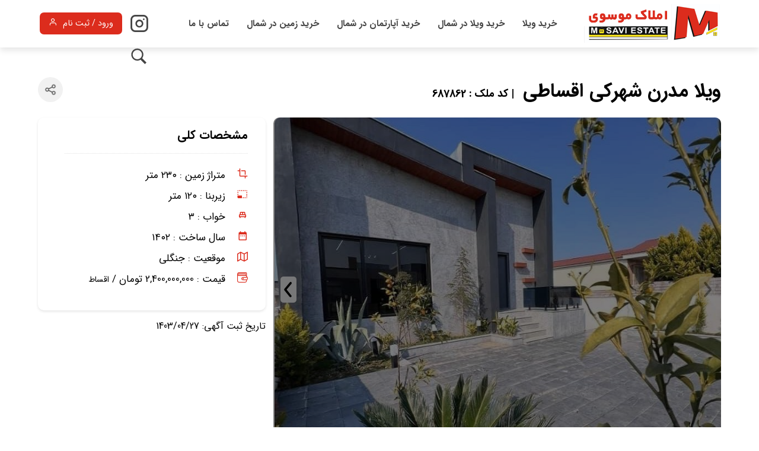

--- FILE ---
content_type: text/html; charset=UTF-8
request_url: https://amlakmosavi.com/property/%D9%88%DB%8C%D9%84%D8%A7-%D9%85%D8%AF%D8%B1%D9%86-%D8%B4%D9%87%D8%B1%DA%A9%DB%8C-%D8%A7%D9%82%D8%B3%D8%A7%D8%B7%DB%8C/
body_size: 18867
content:
<!DOCTYPE html>
<html lang="fa" dir="rtl">
<head>
<meta name='robots' content='noindex, nofollow' />
	<style>img:is([sizes="auto" i], [sizes^="auto," i]) { contain-intrinsic-size: 3000px 1500px }</style>
	
	<!-- This site is optimized with the Yoast SEO Premium plugin v24.1 (Yoast SEO v26.6) - https://yoast.com/wordpress/plugins/seo/ -->
	<title>ویلا مدرن شهرکی اقساطی - املاک موسوی</title>
	<meta property="og:locale" content="fa_IR" />
	<meta property="og:type" content="article" />
	<meta property="og:title" content="ویلا مدرن شهرکی اقساطی" />
	<meta property="og:description" content="زمین 230  متر خالص  بنا 120 متر 3 خواب یک خواب مستر  دو خواب کمد دیواری  سه کنتور اختصاصی  منطقه ویلایی 0/5 (0 Reviews) 0/5 (0 Reviews)" />
	<meta property="og:url" content="https://amlakmosavi.com/property/ویلا-مدرن-شهرکی-اقساطی/" />
	<meta property="og:site_name" content="املاک موسوی" />
	<meta property="og:image" content="https://amlakmosavi.com/wp-content/uploads/2024/07/7FB06E01-4390-4003-A9B2-4AB840F786B9.jpeg" />
	<meta property="og:image:width" content="810" />
	<meta property="og:image:height" content="1080" />
	<meta property="og:image:type" content="image/jpeg" />
	<meta name="twitter:card" content="summary_large_image" />
	<script type="application/ld+json" class="yoast-schema-graph">{"@context":"https://schema.org","@graph":[{"@type":"WebPage","@id":"https://amlakmosavi.com/property/%d9%88%db%8c%d9%84%d8%a7-%d9%85%d8%af%d8%b1%d9%86-%d8%b4%d9%87%d8%b1%da%a9%db%8c-%d8%a7%d9%82%d8%b3%d8%a7%d8%b7%db%8c/","url":"https://amlakmosavi.com/property/%d9%88%db%8c%d9%84%d8%a7-%d9%85%d8%af%d8%b1%d9%86-%d8%b4%d9%87%d8%b1%da%a9%db%8c-%d8%a7%d9%82%d8%b3%d8%a7%d8%b7%db%8c/","name":"ویلا مدرن شهرکی اقساطی - املاک موسوی","isPartOf":{"@id":"https://amlakmosavi.com/#website"},"primaryImageOfPage":{"@id":"https://amlakmosavi.com/property/%d9%88%db%8c%d9%84%d8%a7-%d9%85%d8%af%d8%b1%d9%86-%d8%b4%d9%87%d8%b1%da%a9%db%8c-%d8%a7%d9%82%d8%b3%d8%a7%d8%b7%db%8c/#primaryimage"},"image":{"@id":"https://amlakmosavi.com/property/%d9%88%db%8c%d9%84%d8%a7-%d9%85%d8%af%d8%b1%d9%86-%d8%b4%d9%87%d8%b1%da%a9%db%8c-%d8%a7%d9%82%d8%b3%d8%a7%d8%b7%db%8c/#primaryimage"},"thumbnailUrl":"https://amlakmosavi.com/wp-content/uploads/2024/07/7FB06E01-4390-4003-A9B2-4AB840F786B9.jpeg","datePublished":"2024-07-16T21:03:03+00:00","breadcrumb":{"@id":"https://amlakmosavi.com/property/%d9%88%db%8c%d9%84%d8%a7-%d9%85%d8%af%d8%b1%d9%86-%d8%b4%d9%87%d8%b1%da%a9%db%8c-%d8%a7%d9%82%d8%b3%d8%a7%d8%b7%db%8c/#breadcrumb"},"inLanguage":"fa-IR","potentialAction":[{"@type":"ReadAction","target":["https://amlakmosavi.com/property/%d9%88%db%8c%d9%84%d8%a7-%d9%85%d8%af%d8%b1%d9%86-%d8%b4%d9%87%d8%b1%da%a9%db%8c-%d8%a7%d9%82%d8%b3%d8%a7%d8%b7%db%8c/"]}]},{"@type":"ImageObject","inLanguage":"fa-IR","@id":"https://amlakmosavi.com/property/%d9%88%db%8c%d9%84%d8%a7-%d9%85%d8%af%d8%b1%d9%86-%d8%b4%d9%87%d8%b1%da%a9%db%8c-%d8%a7%d9%82%d8%b3%d8%a7%d8%b7%db%8c/#primaryimage","url":"https://amlakmosavi.com/wp-content/uploads/2024/07/7FB06E01-4390-4003-A9B2-4AB840F786B9.jpeg","contentUrl":"https://amlakmosavi.com/wp-content/uploads/2024/07/7FB06E01-4390-4003-A9B2-4AB840F786B9.jpeg","width":810,"height":1080},{"@type":"BreadcrumbList","@id":"https://amlakmosavi.com/property/%d9%88%db%8c%d9%84%d8%a7-%d9%85%d8%af%d8%b1%d9%86-%d8%b4%d9%87%d8%b1%da%a9%db%8c-%d8%a7%d9%82%d8%b3%d8%a7%d8%b7%db%8c/#breadcrumb","itemListElement":[{"@type":"ListItem","position":1,"name":"خانه","item":"https://amlakmosavi.com/"},{"@type":"ListItem","position":2,"name":"املاک","item":"https://amlakmosavi.com/property/"},{"@type":"ListItem","position":3,"name":"ویلا مدرن شهرکی اقساطی"}]},{"@type":"WebSite","@id":"https://amlakmosavi.com/#website","url":"https://amlakmosavi.com/","name":"املاک موسوی","description":"خرید ویلا شمال  - ویلا چمستان - ویلا ساحلی و ویلا جنگلی","publisher":{"@id":"https://amlakmosavi.com/#organization"},"potentialAction":[{"@type":"SearchAction","target":{"@type":"EntryPoint","urlTemplate":"https://amlakmosavi.com/?s={search_term_string}"},"query-input":{"@type":"PropertyValueSpecification","valueRequired":true,"valueName":"search_term_string"}}],"inLanguage":"fa-IR"},{"@type":"Organization","@id":"https://amlakmosavi.com/#organization","name":"املاک موسوی","url":"https://amlakmosavi.com/","logo":{"@type":"ImageObject","inLanguage":"fa-IR","@id":"https://amlakmosavi.com/#/schema/logo/image/","url":"https://amlakmosavi.com/wp-content/uploads/2020/07/logo-mosavi.png","contentUrl":"https://amlakmosavi.com/wp-content/uploads/2020/07/logo-mosavi.png","width":300,"height":56,"caption":"املاک موسوی"},"image":{"@id":"https://amlakmosavi.com/#/schema/logo/image/"}}]}</script>
	<!-- / Yoast SEO Premium plugin. -->



		<style>
			.lazyload,
			.lazyloading {
				max-width: 100%;
			}
		</style>
		<link rel='stylesheet' id='wp-block-library-rtl-css' href='https://amlakmosavi.com/wp-includes/css/dist/block-library/style-rtl.min.css?ver=6.8.3' type='text/css' media='all' />
<style id='classic-theme-styles-inline-css' type='text/css'>
/*! This file is auto-generated */
.wp-block-button__link{color:#fff;background-color:#32373c;border-radius:9999px;box-shadow:none;text-decoration:none;padding:calc(.667em + 2px) calc(1.333em + 2px);font-size:1.125em}.wp-block-file__button{background:#32373c;color:#fff;text-decoration:none}
</style>
<style id='global-styles-inline-css' type='text/css'>
:root{--wp--preset--aspect-ratio--square: 1;--wp--preset--aspect-ratio--4-3: 4/3;--wp--preset--aspect-ratio--3-4: 3/4;--wp--preset--aspect-ratio--3-2: 3/2;--wp--preset--aspect-ratio--2-3: 2/3;--wp--preset--aspect-ratio--16-9: 16/9;--wp--preset--aspect-ratio--9-16: 9/16;--wp--preset--color--black: #000000;--wp--preset--color--cyan-bluish-gray: #abb8c3;--wp--preset--color--white: #ffffff;--wp--preset--color--pale-pink: #f78da7;--wp--preset--color--vivid-red: #cf2e2e;--wp--preset--color--luminous-vivid-orange: #ff6900;--wp--preset--color--luminous-vivid-amber: #fcb900;--wp--preset--color--light-green-cyan: #7bdcb5;--wp--preset--color--vivid-green-cyan: #00d084;--wp--preset--color--pale-cyan-blue: #8ed1fc;--wp--preset--color--vivid-cyan-blue: #0693e3;--wp--preset--color--vivid-purple: #9b51e0;--wp--preset--gradient--vivid-cyan-blue-to-vivid-purple: linear-gradient(135deg,rgba(6,147,227,1) 0%,rgb(155,81,224) 100%);--wp--preset--gradient--light-green-cyan-to-vivid-green-cyan: linear-gradient(135deg,rgb(122,220,180) 0%,rgb(0,208,130) 100%);--wp--preset--gradient--luminous-vivid-amber-to-luminous-vivid-orange: linear-gradient(135deg,rgba(252,185,0,1) 0%,rgba(255,105,0,1) 100%);--wp--preset--gradient--luminous-vivid-orange-to-vivid-red: linear-gradient(135deg,rgba(255,105,0,1) 0%,rgb(207,46,46) 100%);--wp--preset--gradient--very-light-gray-to-cyan-bluish-gray: linear-gradient(135deg,rgb(238,238,238) 0%,rgb(169,184,195) 100%);--wp--preset--gradient--cool-to-warm-spectrum: linear-gradient(135deg,rgb(74,234,220) 0%,rgb(151,120,209) 20%,rgb(207,42,186) 40%,rgb(238,44,130) 60%,rgb(251,105,98) 80%,rgb(254,248,76) 100%);--wp--preset--gradient--blush-light-purple: linear-gradient(135deg,rgb(255,206,236) 0%,rgb(152,150,240) 100%);--wp--preset--gradient--blush-bordeaux: linear-gradient(135deg,rgb(254,205,165) 0%,rgb(254,45,45) 50%,rgb(107,0,62) 100%);--wp--preset--gradient--luminous-dusk: linear-gradient(135deg,rgb(255,203,112) 0%,rgb(199,81,192) 50%,rgb(65,88,208) 100%);--wp--preset--gradient--pale-ocean: linear-gradient(135deg,rgb(255,245,203) 0%,rgb(182,227,212) 50%,rgb(51,167,181) 100%);--wp--preset--gradient--electric-grass: linear-gradient(135deg,rgb(202,248,128) 0%,rgb(113,206,126) 100%);--wp--preset--gradient--midnight: linear-gradient(135deg,rgb(2,3,129) 0%,rgb(40,116,252) 100%);--wp--preset--font-size--small: 13px;--wp--preset--font-size--medium: 20px;--wp--preset--font-size--large: 36px;--wp--preset--font-size--x-large: 42px;--wp--preset--spacing--20: 0.44rem;--wp--preset--spacing--30: 0.67rem;--wp--preset--spacing--40: 1rem;--wp--preset--spacing--50: 1.5rem;--wp--preset--spacing--60: 2.25rem;--wp--preset--spacing--70: 3.38rem;--wp--preset--spacing--80: 5.06rem;--wp--preset--shadow--natural: 6px 6px 9px rgba(0, 0, 0, 0.2);--wp--preset--shadow--deep: 12px 12px 50px rgba(0, 0, 0, 0.4);--wp--preset--shadow--sharp: 6px 6px 0px rgba(0, 0, 0, 0.2);--wp--preset--shadow--outlined: 6px 6px 0px -3px rgba(255, 255, 255, 1), 6px 6px rgba(0, 0, 0, 1);--wp--preset--shadow--crisp: 6px 6px 0px rgba(0, 0, 0, 1);}:where(.is-layout-flex){gap: 0.5em;}:where(.is-layout-grid){gap: 0.5em;}body .is-layout-flex{display: flex;}.is-layout-flex{flex-wrap: wrap;align-items: center;}.is-layout-flex > :is(*, div){margin: 0;}body .is-layout-grid{display: grid;}.is-layout-grid > :is(*, div){margin: 0;}:where(.wp-block-columns.is-layout-flex){gap: 2em;}:where(.wp-block-columns.is-layout-grid){gap: 2em;}:where(.wp-block-post-template.is-layout-flex){gap: 1.25em;}:where(.wp-block-post-template.is-layout-grid){gap: 1.25em;}.has-black-color{color: var(--wp--preset--color--black) !important;}.has-cyan-bluish-gray-color{color: var(--wp--preset--color--cyan-bluish-gray) !important;}.has-white-color{color: var(--wp--preset--color--white) !important;}.has-pale-pink-color{color: var(--wp--preset--color--pale-pink) !important;}.has-vivid-red-color{color: var(--wp--preset--color--vivid-red) !important;}.has-luminous-vivid-orange-color{color: var(--wp--preset--color--luminous-vivid-orange) !important;}.has-luminous-vivid-amber-color{color: var(--wp--preset--color--luminous-vivid-amber) !important;}.has-light-green-cyan-color{color: var(--wp--preset--color--light-green-cyan) !important;}.has-vivid-green-cyan-color{color: var(--wp--preset--color--vivid-green-cyan) !important;}.has-pale-cyan-blue-color{color: var(--wp--preset--color--pale-cyan-blue) !important;}.has-vivid-cyan-blue-color{color: var(--wp--preset--color--vivid-cyan-blue) !important;}.has-vivid-purple-color{color: var(--wp--preset--color--vivid-purple) !important;}.has-black-background-color{background-color: var(--wp--preset--color--black) !important;}.has-cyan-bluish-gray-background-color{background-color: var(--wp--preset--color--cyan-bluish-gray) !important;}.has-white-background-color{background-color: var(--wp--preset--color--white) !important;}.has-pale-pink-background-color{background-color: var(--wp--preset--color--pale-pink) !important;}.has-vivid-red-background-color{background-color: var(--wp--preset--color--vivid-red) !important;}.has-luminous-vivid-orange-background-color{background-color: var(--wp--preset--color--luminous-vivid-orange) !important;}.has-luminous-vivid-amber-background-color{background-color: var(--wp--preset--color--luminous-vivid-amber) !important;}.has-light-green-cyan-background-color{background-color: var(--wp--preset--color--light-green-cyan) !important;}.has-vivid-green-cyan-background-color{background-color: var(--wp--preset--color--vivid-green-cyan) !important;}.has-pale-cyan-blue-background-color{background-color: var(--wp--preset--color--pale-cyan-blue) !important;}.has-vivid-cyan-blue-background-color{background-color: var(--wp--preset--color--vivid-cyan-blue) !important;}.has-vivid-purple-background-color{background-color: var(--wp--preset--color--vivid-purple) !important;}.has-black-border-color{border-color: var(--wp--preset--color--black) !important;}.has-cyan-bluish-gray-border-color{border-color: var(--wp--preset--color--cyan-bluish-gray) !important;}.has-white-border-color{border-color: var(--wp--preset--color--white) !important;}.has-pale-pink-border-color{border-color: var(--wp--preset--color--pale-pink) !important;}.has-vivid-red-border-color{border-color: var(--wp--preset--color--vivid-red) !important;}.has-luminous-vivid-orange-border-color{border-color: var(--wp--preset--color--luminous-vivid-orange) !important;}.has-luminous-vivid-amber-border-color{border-color: var(--wp--preset--color--luminous-vivid-amber) !important;}.has-light-green-cyan-border-color{border-color: var(--wp--preset--color--light-green-cyan) !important;}.has-vivid-green-cyan-border-color{border-color: var(--wp--preset--color--vivid-green-cyan) !important;}.has-pale-cyan-blue-border-color{border-color: var(--wp--preset--color--pale-cyan-blue) !important;}.has-vivid-cyan-blue-border-color{border-color: var(--wp--preset--color--vivid-cyan-blue) !important;}.has-vivid-purple-border-color{border-color: var(--wp--preset--color--vivid-purple) !important;}.has-vivid-cyan-blue-to-vivid-purple-gradient-background{background: var(--wp--preset--gradient--vivid-cyan-blue-to-vivid-purple) !important;}.has-light-green-cyan-to-vivid-green-cyan-gradient-background{background: var(--wp--preset--gradient--light-green-cyan-to-vivid-green-cyan) !important;}.has-luminous-vivid-amber-to-luminous-vivid-orange-gradient-background{background: var(--wp--preset--gradient--luminous-vivid-amber-to-luminous-vivid-orange) !important;}.has-luminous-vivid-orange-to-vivid-red-gradient-background{background: var(--wp--preset--gradient--luminous-vivid-orange-to-vivid-red) !important;}.has-very-light-gray-to-cyan-bluish-gray-gradient-background{background: var(--wp--preset--gradient--very-light-gray-to-cyan-bluish-gray) !important;}.has-cool-to-warm-spectrum-gradient-background{background: var(--wp--preset--gradient--cool-to-warm-spectrum) !important;}.has-blush-light-purple-gradient-background{background: var(--wp--preset--gradient--blush-light-purple) !important;}.has-blush-bordeaux-gradient-background{background: var(--wp--preset--gradient--blush-bordeaux) !important;}.has-luminous-dusk-gradient-background{background: var(--wp--preset--gradient--luminous-dusk) !important;}.has-pale-ocean-gradient-background{background: var(--wp--preset--gradient--pale-ocean) !important;}.has-electric-grass-gradient-background{background: var(--wp--preset--gradient--electric-grass) !important;}.has-midnight-gradient-background{background: var(--wp--preset--gradient--midnight) !important;}.has-small-font-size{font-size: var(--wp--preset--font-size--small) !important;}.has-medium-font-size{font-size: var(--wp--preset--font-size--medium) !important;}.has-large-font-size{font-size: var(--wp--preset--font-size--large) !important;}.has-x-large-font-size{font-size: var(--wp--preset--font-size--x-large) !important;}
:where(.wp-block-post-template.is-layout-flex){gap: 1.25em;}:where(.wp-block-post-template.is-layout-grid){gap: 1.25em;}
:where(.wp-block-columns.is-layout-flex){gap: 2em;}:where(.wp-block-columns.is-layout-grid){gap: 2em;}
:root :where(.wp-block-pullquote){font-size: 1.5em;line-height: 1.6;}
</style>
<link rel='stylesheet' id='toc-screen-css' href='https://amlakmosavi.com/wp-content/plugins/table-of-contents-plus/screen.min.css?ver=2411.1' type='text/css' media='all' />
<link data-minify="1" rel='stylesheet' id='wp-schema-pro-fontend-style-css' href='https://amlakmosavi.com/wp-content/cache/min/1/wp-content/plugins/wp-schema-pro/admin/assets/css/frontend.css?ver=1768803202' type='text/css' media='all' />
<script type="text/javascript" src="https://amlakmosavi.com/wp-includes/js/jquery/jquery.min.js?ver=3.7.1" id="jquery-core-js"></script>
<link rel="https://api.w.org/" href="https://amlakmosavi.com/wp-json/" /><link rel="alternate" title="JSON" type="application/json" href="https://amlakmosavi.com/wp-json/wp/v2/property/687862" /><meta name="generator" content="Redux 4.5.8" /><!-- Schema optimized by Schema Pro --><script type="application/ld+json">[]</script><!-- / Schema optimized by Schema Pro --><!-- Schema optimized by Schema Pro --><script type="application/ld+json">[]</script><!-- / Schema optimized by Schema Pro --><!-- breadcrumb Schema optimized by Schema Pro --><script type="application/ld+json">{"@context":"https:\/\/schema.org","@type":"BreadcrumbList","itemListElement":[{"@type":"ListItem","position":1,"item":{"@id":"https:\/\/amlakmosavi.com\/","name":"Home"}},{"@type":"ListItem","position":2,"item":{"@id":"https:\/\/amlakmosavi.com\/property\/","name":"\u0627\u0645\u0644\u0627\u06a9"}},{"@type":"ListItem","position":3,"item":{"@id":"https:\/\/amlakmosavi.com\/property\/%d9%88%db%8c%d9%84%d8%a7-%d9%85%d8%af%d8%b1%d9%86-%d8%b4%d9%87%d8%b1%da%a9%db%8c-%d8%a7%d9%82%d8%b3%d8%a7%d8%b7%db%8c\/","name":"\u0648\u06cc\u0644\u0627 \u0645\u062f\u0631\u0646 \u0634\u0647\u0631\u06a9\u06cc \u0627\u0642\u0633\u0627\u0637\u06cc"}}]}</script><!-- / breadcrumb Schema optimized by Schema Pro -->		<script>
			document.documentElement.className = document.documentElement.className.replace('no-js', 'js');
		</script>
				<style>
			.no-js img.lazyload {
				display: none;
			}

			figure.wp-block-image img.lazyloading {
				min-width: 150px;
			}

			.lazyload,
			.lazyloading {
				--smush-placeholder-width: 100px;
				--smush-placeholder-aspect-ratio: 1/1;
				width: var(--smush-image-width, var(--smush-placeholder-width)) !important;
				aspect-ratio: var(--smush-image-aspect-ratio, var(--smush-placeholder-aspect-ratio)) !important;
			}

						.lazyload, .lazyloading {
				opacity: 0;
			}

			.lazyloaded {
				opacity: 1;
				transition: opacity 400ms;
				transition-delay: 0ms;
			}

					</style>
					<style id="wpsp-style-frontend"></style>
			<noscript><style>.perfmatters-lazy[data-src]{display:none !important;}</style></noscript><style>body .perfmatters-lazy-css-bg:not([data-ll-status=entered]),body .perfmatters-lazy-css-bg:not([data-ll-status=entered]) *,body .perfmatters-lazy-css-bg:not([data-ll-status=entered])::before,body .perfmatters-lazy-css-bg:not([data-ll-status=entered])::after,body .perfmatters-lazy-css-bg:not([data-ll-status=entered]) *::before,body .perfmatters-lazy-css-bg:not([data-ll-status=entered]) *::after{background-image:none!important;will-change:transform;transition:opacity 0.025s ease-in,transform 0.025s ease-in!important;}</style>	
<meta http-equiv="Content-Type" content="text/html; charset=utf-8">
<meta name="viewport" content="width=device-width, initial-scale=1.0" />
<link data-minify="1" href="https://amlakmosavi.com/wp-content/cache/min/1/wp-content/themes/amlak/style.css?ver=1768802456" rel="stylesheet" media="screen">
	    <link rel="stylesheet" href="https://amlakmosavi.com/wp-content/themes/amlak/assets/css/swiper.css">
<link rel="stylesheet" href="https://amlakmosavi.com/wp-content/themes/amlak/assets/css/swiper.min.css">

<link rel="icon" href="https://amlakmosavi.com/favicon.ico" />

	<style>
	.swiper-container {
    width: 100%;
    height: 370px;
		padding-top:30px;
}
	
		
	</style>
	

	<!-- Google tag (gtag.js) -->
<script async src="https://www.googletagmanager.com/gtag/js?id=G-LLX6WL72PT"></script>
<script>
  window.dataLayer = window.dataLayer || [];
  function gtag(){dataLayer.push(arguments);}
  gtag('js', new Date());

  gtag('config', 'G-LLX6WL72PT');
</script>
</head>
<body>
<header class="rw-header">
<div class="container-s">
	<div class="rw-header-logo">
		<a href="https://amlakmosavi.com"><img width="300" height="65" class="rw-h-logo perfmatters-lazy" alt="خرید ویلا | خرید ویلا در شمال | خرید ویلا در چمستان" src="data:image/svg+xml,%3Csvg%20xmlns=&#039;http://www.w3.org/2000/svg&#039;%20width=&#039;300&#039;%20height=&#039;65&#039;%20viewBox=&#039;0%200%20300%2065&#039;%3E%3C/svg%3E" data-src="https://amlakmosavi.com/wp-content/uploads/2022/06/logo-amlakmosavi.png" /><noscript><img width="300" height="65" class="rw-h-logo" alt="خرید ویلا | خرید ویلا در شمال | خرید ویلا در چمستان"  src="https://amlakmosavi.com/wp-content/uploads/2022/06/logo-amlakmosavi.png"/></noscript></a>
	</div>
<div class="header-menu">
<div id="main-nav">
    <ul id="menu-main-menu" class="menu"><li id="menu-item-98199" class="menu-item menu-item-type-custom menu-item-object-custom menu-item-home menu-item-has-children menu-item-98199"><a href="https://amlakmosavi.com/">خرید ویلا</a>
<ul class="sub-menu">
	<li id="menu-item-98200" class="menu-item menu-item-type-custom menu-item-object-custom menu-item-98200"><a href="https://amlakmosavi.com/city/%da%86%d9%85%d8%b3%d8%aa%d8%a7%d9%86/">خرید ویلا در چمستان</a></li>
	<li id="menu-item-98201" class="menu-item menu-item-type-custom menu-item-object-custom menu-item-98201"><a href="https://amlakmosavi.com/city/%d9%86%d9%88%d8%b1/">خرید ویلا در نور</a></li>
	<li id="menu-item-98202" class="menu-item menu-item-type-custom menu-item-object-custom menu-item-98202"><a href="https://amlakmosavi.com/city/%d8%b1%d9%88%db%8c%d8%a7%d9%86/">خرید ویلا در رویان</a></li>
	<li id="menu-item-98203" class="menu-item menu-item-type-custom menu-item-object-custom menu-item-98203"><a href="https://amlakmosavi.com/city/%d9%86%d9%88%d8%b4%d9%87%d8%b1/">خرید ویلا در نوشهر</a></li>
	<li id="menu-item-844188" class="menu-item menu-item-type-custom menu-item-object-custom menu-item-844188"><a href="https://amlakmosavi.com/city/%d9%85%d8%ad%d9%85%d9%88%d8%af%d8%a2%d8%a8%d8%a7%d8%af/">خرید ویلا در محمودآباد</a></li>
	<li id="menu-item-841086" class="menu-item menu-item-type-custom menu-item-object-custom menu-item-841086"><a href="https://amlakmosavi.com/city/%d8%a7%db%8c%d8%b2%d8%af%d8%b4%d9%87%d8%b1/">خرید ویلا در ایزدشهر</a></li>
	<li id="menu-item-841090" class="menu-item menu-item-type-custom menu-item-object-custom menu-item-841090"><a href="https://amlakmosavi.com/city/%D8%B1%D8%A7%D9%85%D8%B3%D8%B1/">خرید ویلا در رامسر</a></li>
	<li id="menu-item-98204" class="menu-item menu-item-type-custom menu-item-object-custom menu-item-98204"><a href="https://amlakmosavi.com/city/%d8%b3%db%8c%d8%b3%d9%86%da%af%d8%a7%d9%86/">خرید ویلا در سیسنگان</a></li>
	<li id="menu-item-844187" class="menu-item menu-item-type-custom menu-item-object-custom menu-item-844187"><a href="https://amlakmosavi.com/city/%d8%a8%d8%a7%d8%a8%d9%84%d8%b3%d8%b1/">خرید ویلا در بابلسر</a></li>
</ul>
</li>
<li id="menu-item-98174" class="menu-item menu-item-type-custom menu-item-object-custom menu-item-has-children menu-item-98174"><a href="#">خرید ویلا در شمال</a>
<ul class="sub-menu">
	<li id="menu-item-122738" class="menu-item menu-item-type-custom menu-item-object-custom menu-item-122738"><a href="https://amlakmosavi.com/location/jungle/">خرید ویلا جنگلی</a></li>
	<li id="menu-item-122739" class="menu-item menu-item-type-custom menu-item-object-custom menu-item-122739"><a href="https://amlakmosavi.com/location/beach/">خرید ویلا ساحلی</a></li>
	<li id="menu-item-122740" class="menu-item menu-item-type-custom menu-item-object-custom menu-item-122740"><a href="https://amlakmosavi.com/location/mountainous/">خرید ویلا کوهستانی</a></li>
</ul>
</li>
<li id="menu-item-76286" class="menu-item menu-item-type-custom menu-item-object-custom menu-item-has-children menu-item-76286"><a href="https://amlakmosavi.com/property_type/apartment/">خرید آپارتمان در شمال</a>
<ul class="sub-menu">
	<li id="menu-item-833265" class="menu-item menu-item-type-custom menu-item-object-custom menu-item-833265"><a href="https://amlakmosavi.com/s/apartment-chamestan/">خرید آپارتمان در چمستان</a></li>
	<li id="menu-item-833268" class="menu-item menu-item-type-custom menu-item-object-custom menu-item-833268"><a href="https://amlakmosavi.com/s/apartment-noor/">خرید آپارتمان در نور</a></li>
	<li id="menu-item-833280" class="menu-item menu-item-type-custom menu-item-object-custom menu-item-833280"><a href="https://amlakmosavi.com/s/apartment-royan/">خرید آپارتمان در رویان</a></li>
	<li id="menu-item-833283" class="menu-item menu-item-type-custom menu-item-object-custom menu-item-833283"><a href="https://amlakmosavi.com/s/apartment-nowshahr/">خرید آپارتمان در نوشهر</a></li>
	<li id="menu-item-833285" class="menu-item menu-item-type-custom menu-item-object-custom menu-item-833285"><a href="https://amlakmosavi.com/s/apartment-mahmoudabad/">خرید آپارتمان در محمودآباد</a></li>
	<li id="menu-item-833291" class="menu-item menu-item-type-custom menu-item-object-custom menu-item-833291"><a href="https://amlakmosavi.com/s/apartment-amol/">خرید آپارتمان در آمل</a></li>
	<li id="menu-item-844162" class="menu-item menu-item-type-post_type menu-item-object-customarchive menu-item-844162"><a href="https://amlakmosavi.com/s/apartment-ramsar/">خرید آپارتمان در رامسر</a></li>
	<li id="menu-item-844180" class="menu-item menu-item-type-post_type menu-item-object-customarchive menu-item-844180"><a href="https://amlakmosavi.com/s/apartment-izadshahr/">خرید آپارتمان در ایزدشهر</a></li>
	<li id="menu-item-844179" class="menu-item menu-item-type-post_type menu-item-object-customarchive menu-item-844179"><a href="https://amlakmosavi.com/s/apartment-babolsar/">خرید آپارتمان در بابلسر</a></li>
</ul>
</li>
<li id="menu-item-76287" class="menu-item menu-item-type-custom menu-item-object-custom menu-item-has-children menu-item-76287"><a href="https://amlakmosavi.com/property_type/earth/">خرید زمین در شمال</a>
<ul class="sub-menu">
	<li id="menu-item-833241" class="menu-item menu-item-type-custom menu-item-object-custom menu-item-833241"><a href="https://amlakmosavi.com/s/land-chamestan/">خرید زمین در چمستان</a></li>
	<li id="menu-item-833244" class="menu-item menu-item-type-custom menu-item-object-custom menu-item-833244"><a href="https://amlakmosavi.com/s/land-noor/">خرید زمین در نور</a></li>
	<li id="menu-item-833254" class="menu-item menu-item-type-custom menu-item-object-custom menu-item-833254"><a href="https://amlakmosavi.com/s/land-royan/">خرید زمین در رویان</a></li>
	<li id="menu-item-833257" class="menu-item menu-item-type-custom menu-item-object-custom menu-item-833257"><a href="https://amlakmosavi.com/s/land-nowshahr/">خرید زمین در نوشهر</a></li>
	<li id="menu-item-833259" class="menu-item menu-item-type-custom menu-item-object-custom menu-item-833259"><a href="https://amlakmosavi.com/s/land-mahmoudabad/">خرید زمین در محمودآباد</a></li>
	<li id="menu-item-833261" class="menu-item menu-item-type-custom menu-item-object-custom menu-item-833261"><a href="https://amlakmosavi.com/s/land-amol/">خرید زمین در آمل</a></li>
	<li id="menu-item-844186" class="menu-item menu-item-type-post_type menu-item-object-customarchive menu-item-844186"><a href="https://amlakmosavi.com/s/land-ramsar/">خرید زمین در رامسر</a></li>
	<li id="menu-item-844184" class="menu-item menu-item-type-post_type menu-item-object-customarchive menu-item-844184"><a href="https://amlakmosavi.com/s/land-babolsar/">خرید زمین در بابلسر</a></li>
	<li id="menu-item-844185" class="menu-item menu-item-type-post_type menu-item-object-customarchive menu-item-844185"><a href="https://amlakmosavi.com/s/land-izadshahr/">خرید زمین در ایزدشهر</a></li>
</ul>
</li>
<li id="menu-item-3385" class="menu-item menu-item-type-post_type menu-item-object-page menu-item-3385"><a href="https://amlakmosavi.com/contact/">تماس با ما</a></li>
</ul></div>

	


</div>

	<div class="rw-header-left">
		<a href="https://amlakmosavi.com/login/"><button>ورود / ثبت نام<span class="icon-user"></span></button></a>
		<a href="https://www.instagram.com/amlakmousavi?igsh=MXE5cDAxbWl6bDM5Ng==" rel="nofollow" target="_blank">		<span class="icon-instagram"></span></a>
		
		<a href="#" onclick="document.getElementById('searcharea').style.display = 'flex'"><svg xmlns="http://www.w3.org/2000/svg" x="0px" y="0px" width="30" height="30" viewBox="0,0,256,256">
<g fill="#444444" fill-rule="nonzero" stroke="none" stroke-width="1" stroke-linecap="butt" stroke-linejoin="miter" stroke-miterlimit="10" stroke-dasharray="" stroke-dashoffset="0" font-family="none" font-weight="none" font-size="none" text-anchor="none" style="mix-blend-mode: normal"><g transform="scale(5.12,5.12)"><path d="M21,3c-9.39844,0 -17,7.60156 -17,17c0,9.39844 7.60156,17 17,17c3.35547,0 6.46094,-0.98437 9.09375,-2.65625l12.28125,12.28125l4.25,-4.25l-12.125,-12.09375c2.17969,-2.85937 3.5,-6.40234 3.5,-10.28125c0,-9.39844 -7.60156,-17 -17,-17zM21,7c7.19922,0 13,5.80078 13,13c0,7.19922 -5.80078,13 -13,13c-7.19922,0 -13,-5.80078 -13,-13c0,-7.19922 5.80078,-13 13,-13z"></path></g></g>
</svg></a>
	</div>
	<a id="showmobilemenu"><i class="demo-icon icon-menu"></i></a>
	<a href="#" class="rw-searchbtn" onclick="document.getElementById('searcharea').style.display = 'flex'"><svg xmlns="http://www.w3.org/2000/svg" x="0px" y="0px" width="30" height="30" viewBox="0,0,256,256">
<g fill="#444444" fill-rule="nonzero" stroke="none" stroke-width="1" stroke-linecap="butt" stroke-linejoin="miter" stroke-miterlimit="10" stroke-dasharray="" stroke-dashoffset="0" font-family="none" font-weight="none" font-size="none" text-anchor="none" style="mix-blend-mode: normal"><g transform="scale(5.12,5.12)"><path d="M21,3c-9.39844,0 -17,7.60156 -17,17c0,9.39844 7.60156,17 17,17c3.35547,0 6.46094,-0.98437 9.09375,-2.65625l12.28125,12.28125l4.25,-4.25l-12.125,-12.09375c2.17969,-2.85937 3.5,-6.40234 3.5,-10.28125c0,-9.39844 -7.60156,-17 -17,-17zM21,7c7.19922,0 13,5.80078 13,13c0,7.19922 -5.80078,13 -13,13c-7.19922,0 -13,-5.80078 -13,-13c0,-7.19922 5.80078,-13 13,-13z"></path></g></g>
</svg></a>
	<div class="rw-header-mobile">
		
		<div class="store-menu-mobile">
			
			
	<div class="store-menu-mobile-top">
		
		<span class="store-close"><i class="demo-icon icon-x"></i></span>
		
		
	</div>
			<img width="300" height="65" class="rw-h-logo perfmatters-lazy" alt="خرید ویلا | خرید ویلا در شمال | خرید ویلا در چمستان" src="data:image/svg+xml,%3Csvg%20xmlns=&#039;http://www.w3.org/2000/svg&#039;%20width=&#039;300&#039;%20height=&#039;65&#039;%20viewBox=&#039;0%200%20300%2065&#039;%3E%3C/svg%3E" data-src="https://amlakmosavi.com/wp-content/uploads/2022/06/logo-amlakmosavi.png" /><noscript><img width="300" height="65" class="rw-h-logo" alt="خرید ویلا | خرید ویلا در شمال | خرید ویلا در چمستان"  src="https://amlakmosavi.com/wp-content/uploads/2022/06/logo-amlakmosavi.png"/></noscript>
			<ul>
				<li><a href="#">خرید ویلا در شمال</a>
				<ul>
						<li><a href="https://amlakmosavi.com/location/beach/">خرید ویلا ساحلی</a></li>
						<li><a href="https://amlakmosavi.com/location/jungle/">خرید ویلا جنگلی</a></li>
						<li><a href="https://amlakmosavi.com/location/mountainous/">خرید ویلا کوهستانی</a></li>
					</ul>
				</li>
				
						<li><a href="https://amlakmosavi.com/property_type/earth/">خرید زمین شمال</a></li>
						<li><a href="https://amlakmosavi.com/property_type/apartment/">خرید آپارتمان شمال</a></li>
					
			
				<li><a href="https://amlakmosavi.com">خرید ویلا</a>
					<ul>
						<li><a href="https://amlakmosavi.com/city/%da%86%d9%85%d8%b3%d8%aa%d8%a7%d9%86/">خرید ویلا در چمستان</a></li>
						<li><a href="https://amlakmosavi.com/city/%d9%86%d9%88%d8%b1/">خرید ویلا در نور</a></li>
						<li><a href="https://amlakmosavi.com/city/%d8%b1%d9%88%db%8c%d8%a7%d9%86/">خرید ویلا در رویان</a></li>
						<li><a href="https://amlakmosavi.com/city/%d9%86%d9%88%d8%b4%d9%87%d8%b1/">خرید ویلا در نوشهر</a></li>
						<li><a href="https://amlakmosavi.com/city/%d8%b3%db%8c%d8%b3%d9%86%da%af%d8%a7%d9%86/">خرید ویلا در سیسنگان</a></li>
					</ul></li>
				<li><a href="https://amlakmosavi.com/category/%da%af%d8%b1%d8%af%d8%b4%da%af%d8%b1%db%8c/">وبلاگ</a></li>
				
				<li><a href="https://amlakmosavi.com/about-us/">درباره ما</a></li>
				<li><a href="https://amlakmosavi.com/contact/">تماس با ما</a></li>
			</ul>
			
			<a href="https://amlakmosavi.com/wp-admin/"><button>ورود / ثبت نام<span class="icon-user"></span></button></a>
			
	</div>
	</div>
	</div>
	
</header>
<style>
.overlay
	{
	        background: rgba(0, 0, 0, 0.5);
    position: absolute;
    z-index: 98;
    width: 98.3%;
    height: -webkit-fill-available;
    border-radius: 10px;
    height: 97.5%;
	}
	.overlay img
	{
		    width: 200px;
    height: auto;
    display: block;
    margin: 200px auto;
	}
	.rw-single-head .fll img
	{
		    width: 22px;
    margin: 0 5px;
	}
	.share-copy-btn {
  width: 42px;
  height: 42px;
  border: none;
  border-radius: 50%;
  background: #f1f1f1;
  display: flex;
  align-items: center;
  justify-content: center;
  cursor: pointer;
  transition: background .2s, transform .1s;
}

.share-copy-btn:hover {
  background: #e5e5e5;
}

.share-copy-btn:active {
  transform: scale(.92);
}

.share-icon {
  width: 22px;
  height: 22px;
}

.share-toast {
  position: fixed;
  bottom: 18px;
  left: 50%;
  transform: translateX(-50%);
  background: rgba(0,0,0,.85);
  color: #fff;
  padding: 8px 16px;
  border-radius: 8px;
  font-size: 14px;
  opacity: 0;
  pointer-events: none;
  transition: opacity .3s;
  z-index: 99999;
}
</style>
<main class="rw-single rw-main">
	<div class="rw-main-content">
	<div class="container-s">
	<div class="rw-single-head">
	<h1 class="flr">ویلا مدرن شهرکی اقساطی </h1><span>| کد ملک : 687862 </span>
	<div class="fll af-share-single">
		
		<button class="share-copy-btn" 
        data-url="https://amlakmosavi.com/property/%d9%88%db%8c%d9%84%d8%a7-%d9%85%d8%af%d8%b1%d9%86-%d8%b4%d9%87%d8%b1%da%a9%db%8c-%d8%a7%d9%82%d8%b3%d8%a7%d8%b7%db%8c/">
    <img class="share-icon" 
         src="[data-uri]" 
         alt="share">
</button>

<div id="share-toast" class="share-toast"></div>
		
		</div>
	</div>
	
        

		<div class="col-8 rw-pa">
						
			<div class="overlay"> 
			<img data-src="https://amlakmosavi.com/wp-content/themes/amlak/assets/img/expired.png" src="[data-uri]" class="lazyload" style="--smush-placeholder-width: 400px; --smush-placeholder-aspect-ratio: 400/400;" />
			</div>
			
					<div class="rw-single-gallery">
			<div class="rw-gallery-main">
				<div class="swiper-container-single">
    				<!-- Slides wrapper -->
    				<div class="swiper-wrapper">
        			<!-- Slides -->
        			<div class="swiper-slide"><img width="810" height="645" src="https://amlakmosavi.com/wp-content/uploads/2024/07/7FB06E01-4390-4003-A9B2-4AB840F786B9-810x645.jpeg" class="attachment-melk-single size-melk-single wp-post-image" alt="ویلا مدرن شهرکی اقساطی | ۲۳۰ متر" decoding="async" fetchpriority="high" /></div>
											<div class="swiper-slide">
						<img data-src="https://amlakmosavi.com/wp-content/uploads/2024/07/CA303B59-C290-4B7A-A74A-01F1088781E1-810x645.jpeg" alt="ویلا مدرن شهرکی اقساطی | ۲۳۰ متر"  src="[data-uri]" class="lazyload" style="--smush-placeholder-width: 810px; --smush-placeholder-aspect-ratio: 810/645;">
						</div>	
												<div class="swiper-slide">
						<img data-src="https://amlakmosavi.com/wp-content/uploads/2024/07/7692BE68-0ABF-4B4D-B21C-3788FFF73C0F-810x645.jpeg" alt="ویلا مدرن شهرکی اقساطی | ۲۳۰ متر"  src="[data-uri]" class="lazyload" style="--smush-placeholder-width: 810px; --smush-placeholder-aspect-ratio: 810/645;">
						</div>	
												<div class="swiper-slide">
						<img data-src="https://amlakmosavi.com/wp-content/uploads/2024/07/E6825D61-69DE-41F1-A44C-0A22562863DA-810x645.jpeg" alt="ویلا مدرن شهرکی اقساطی | ۲۳۰ متر"  src="[data-uri]" class="lazyload" style="--smush-placeholder-width: 810px; --smush-placeholder-aspect-ratio: 810/645;">
						</div>	
												<div class="swiper-slide">
						<img data-src="https://amlakmosavi.com/wp-content/uploads/2024/07/95DF34F3-FC8E-4FAD-B4AD-CC5084AE64E7-810x645.jpeg" alt="ویلا مدرن شهرکی اقساطی | ۲۳۰ متر"  src="[data-uri]" class="lazyload" style="--smush-placeholder-width: 810px; --smush-placeholder-aspect-ratio: 810/645;">
						</div>	
												<div class="swiper-slide">
						<img data-src="https://amlakmosavi.com/wp-content/uploads/2024/07/A43D0908-E512-4F7E-9BF6-7C58F249D553-810x645.jpeg" alt="ویلا مدرن شهرکی اقساطی | ۲۳۰ متر"  src="[data-uri]" class="lazyload" style="--smush-placeholder-width: 810px; --smush-placeholder-aspect-ratio: 810/645;">
						</div>	
												<div class="swiper-slide">
						<img data-src="https://amlakmosavi.com/wp-content/uploads/2024/07/996DFB1B-A40F-48D2-AAD1-BFEF383FD789-810x645.jpeg" alt="ویلا مدرن شهرکی اقساطی | ۲۳۰ متر"  src="[data-uri]" class="lazyload" style="--smush-placeholder-width: 810px; --smush-placeholder-aspect-ratio: 810/645;">
						</div>	
												<div class="swiper-slide">
						<img data-src="https://amlakmosavi.com/wp-content/uploads/2024/07/B8FFB8FA-AFCC-471C-8AAC-7B8692B302AE-810x645.jpeg" alt="ویلا مدرن شهرکی اقساطی | ۲۳۰ متر"  src="[data-uri]" class="lazyload" style="--smush-placeholder-width: 810px; --smush-placeholder-aspect-ratio: 810/645;">
						</div>	
							
				        		
    				</div>
    				<!-- Pagination, if required -->
    				
					<div class="swiper-button-prev"></div>
    <div class="swiper-button-next"></div>
				</div>
				
			</div>
			</div>
					</div>
		<div class="col-4">
			<div class="rw-single-details">
			 				<div class="rw-details-property">
				<div class="rw-details-head"><h2>مشخصات کلی</h2></div>
				<div class="rw-details-main">
					<ul>
												<li><i class="icon-crop"></i>متراژ زمین : <span>۲۳۰ متر</span></li>
						<li><i class="icon-photo_size_select_small"></i>زیربنا : <span>۱۲۰ متر</span></li>
											<li><i class="icon-single_bed"></i>خواب : <span>۳</span></li>
						<li><i class="icon-date_range"></i>سال ساخت : <span>۱۴۰۲</span></li> 						<li><i class="icon-map"></i>موقعیت : <span>جنگلی</span></li>
						<li>
							
							<i class="icon-wallet"></i>قیمت : 
						2,400,000,000 تومان  / <span class='rw-price-span'> اقساط</span>						</li>
					</ul>
				</div>
				</div>
				
			</div>
			<div>
		تاریخ ثبت آگهی:	1403/04/27		</div>
		</div>
		
		<div class="col-8">
			<div class="rw-single-description divProplicantHeader">
				<h3>جزییات ملک</h3>
				<div class="rw-single-desc-content">
				<p dir="rtl">زمین 230<span class="Apple-converted-space">  </span>متر خالص</p>
<p dir="rtl"> بنا 120 متر</p>
<p dir="rtl">3 خواب یک خواب مستر</p>
<p dir="rtl"> دو خواب کمد دیواری<span class="Apple-converted-space"> </span></p>
<p dir="rtl">سه کنتور اختصاصی<span class="Apple-converted-space"> </span></p>
<p dir="rtl">منطقه ویلایی</p>
					<div class="aiosrs-rating-wrap" data-schema-id="99955">
									<div class="aiosrs-star-rating-wrap ">
							<span class="aiosrs-star-rating dashicons dashicons-star-empty" data-index="1"></span>
								<span class="aiosrs-star-rating dashicons dashicons-star-empty" data-index="2"></span>
								<span class="aiosrs-star-rating dashicons dashicons-star-empty" data-index="3"></span>
								<span class="aiosrs-star-rating dashicons dashicons-star-empty" data-index="4"></span>
								<span class="aiosrs-star-rating dashicons dashicons-star-empty" data-index="5"></span>
							</div>
									<div class="aiosrs-rating-summary-wrap">
							<span class="aiosrs-rating">
							0/5							</span>
							<span class="aiosrs-rating-count">
							(0 Reviews)							</span>
						</div>
					</div>
										<div class="aiosrs-rating-wrap" data-schema-id="98827">
									<div class="aiosrs-star-rating-wrap ">
							<span class="aiosrs-star-rating dashicons dashicons-star-empty" data-index="1"></span>
								<span class="aiosrs-star-rating dashicons dashicons-star-empty" data-index="2"></span>
								<span class="aiosrs-star-rating dashicons dashicons-star-empty" data-index="3"></span>
								<span class="aiosrs-star-rating dashicons dashicons-star-empty" data-index="4"></span>
								<span class="aiosrs-star-rating dashicons dashicons-star-empty" data-index="5"></span>
							</div>
									<div class="aiosrs-rating-summary-wrap">
							<span class="aiosrs-rating">
							0/5							</span>
							<span class="aiosrs-rating-count">
							(0 Reviews)							</span>
						</div>
					</div>
									</div>
			</div>
			<div class="rw-single-feature">
				<h3>ویژگی ها</h3>
				<div class="rw-feature-main">
					<ul>
													
						<li><i class="icon-check-circle"></i>آب</li>
			   								
						<li><i class="icon-check-circle"></i>آیفون تصویری</li>
			   								
						<li><i class="icon-check-circle"></i>برق</li>
			   								
						<li><i class="icon-check-circle"></i>حیاط سازی</li>
			   								
						<li><i class="icon-check-circle"></i>درب ریموت</li>
			   								
						<li><i class="icon-check-circle"></i>گاز</li>
			   								
						<li><i class="icon-check-circle"></i>نگهبانی</li>
			   					</ul>
				</div>
			</div>
		</div>
		
	</div>
		<div class="rw-related-post col-12">
			<div class="container-s">
				<h3>
					ویلاهای مرتبط
				</h3>
				<div class="af-property-mobile col-12 col-md-3"><div class="rw-property-content">	  
      	    <div class="rw-property-img">
										<a href="https://amlakmosavi.com/property/%d8%ae%d8%b1%db%8c%d8%af-%d9%88%db%8c%d9%84%d8%a7-%d8%b1%d9%88%db%8c%d8%a7%d9%86-%d9%85%d8%a8%d9%84%d9%87-%d8%b3%d9%86%d8%af-%d8%af%d8%a7%d8%b1/" rel="bookmark" title="خرید ویلا رویان مبله سند دار"><img width="390" height="280" data-src="https://amlakmosavi.com/wp-content/uploads/2024/07/FC30AC52-C812-42A8-BBFC-84E05555FE09-390x280.jpeg" class="attachment-melk-index size-melk-index wp-post-image lazyload" alt="خرید ویلا رویان مبله سند دار | ۳۶۰ متر" decoding="async" src="[data-uri]" style="--smush-placeholder-width: 390px; --smush-placeholder-aspect-ratio: 390/280;" /></a>						<div class="rw-property-label special"><img src="[data-uri]" alt="ringer-volume"></div>
						<a href="https://amlakmosavi.com/property/%d8%ae%d8%b1%db%8c%d8%af-%d9%88%db%8c%d9%84%d8%a7-%d8%b1%d9%88%db%8c%d8%a7%d9%86-%d9%85%d8%a8%d9%84%d9%87-%d8%b3%d9%86%d8%af-%d8%af%d8%a7%d8%b1/"><div class="imgoverlay">
	
</div></a>
			   </div>

					<div class="rw-property-details">
						<h2><a href="https://amlakmosavi.com/property/%d8%ae%d8%b1%db%8c%d8%af-%d9%88%db%8c%d9%84%d8%a7-%d8%b1%d9%88%db%8c%d8%a7%d9%86-%d9%85%d8%a8%d9%84%d9%87-%d8%b3%d9%86%d8%af-%d8%af%d8%a7%d8%b1/" rel="bookmark" title="خرید ویلا رویان مبله سند دار">خرید ویلا رویان مبله سند دار</a></h2>
						<div class="ic-box">
							<ul>
								<li><span class="ic-box-strong">متــــراژ</span><span>۳۶۰ متر </span></li>
								<li><span class="ic-box-strong">شهر</span><span>رویان</span></li>
								
								
							</ul>
						</div>
						<div class="rw-property-price">
							
							8,500,000,000 تومان  / <span> مبلغ کل</span>						</div>
						
					</div>


 
       </div></div><div class="af-property-mobile col-12 col-md-3"><div class="rw-property-content">	  
      	    <div class="rw-property-img">
										<a href="https://amlakmosavi.com/property/%d9%88%db%8c%d9%84%d8%a7-%d8%a7%d8%b3%d8%aa%d8%ae%d8%b1-%d8%af%d8%a7%d8%b1-%d9%85%d8%af%d8%b1%d9%86-%d9%86%d9%88%d8%b4%d9%87%d8%b1/" rel="bookmark" title="ویلا استخر دار مدرن نوشهر"><img width="390" height="280" data-src="https://amlakmosavi.com/wp-content/uploads/2024/07/62B59EC8-A2EA-45DF-9C90-CD6A3FA00DA6-390x280.jpeg" class="attachment-melk-index size-melk-index wp-post-image lazyload" alt="ویلا استخر دار مدرن نوشهر | ۴۰۰ متر" decoding="async" src="[data-uri]" style="--smush-placeholder-width: 390px; --smush-placeholder-aspect-ratio: 390/280;" /></a>						<div class="rw-property-label special"><img src="[data-uri]" alt="ringer-volume"></div>
						<a href="https://amlakmosavi.com/property/%d9%88%db%8c%d9%84%d8%a7-%d8%a7%d8%b3%d8%aa%d8%ae%d8%b1-%d8%af%d8%a7%d8%b1-%d9%85%d8%af%d8%b1%d9%86-%d9%86%d9%88%d8%b4%d9%87%d8%b1/"><div class="imgoverlay">
	
</div></a>
			   </div>

					<div class="rw-property-details">
						<h2><a href="https://amlakmosavi.com/property/%d9%88%db%8c%d9%84%d8%a7-%d8%a7%d8%b3%d8%aa%d8%ae%d8%b1-%d8%af%d8%a7%d8%b1-%d9%85%d8%af%d8%b1%d9%86-%d9%86%d9%88%d8%b4%d9%87%d8%b1/" rel="bookmark" title="ویلا استخر دار مدرن نوشهر">ویلا استخر دار مدرن نوشهر</a></h2>
						<div class="ic-box">
							<ul>
								<li><span class="ic-box-strong">متــــراژ</span><span>۴۰۰ متر </span></li>
								<li><span class="ic-box-strong">شهر</span><span>نوشهر</span></li>
								
								
							</ul>
						</div>
						<div class="rw-property-price">
							
							11,000,000,000 تومان  / <span> اقساط</span>						</div>
						
					</div>


 
       </div></div><div class="af-property-mobile col-12 col-md-3"><div class="rw-property-content">	  
      	    <div class="rw-property-img">
										<a href="https://amlakmosavi.com/property/%d9%88%db%8c%d9%84%d8%a7-%d9%85%d8%af%d8%b1%d9%86-%d8%af%d9%88%d8%a8%d9%84%da%a9%d8%b3-%d8%a7%d8%b3%d8%aa%d8%ae%d8%b1-%d8%af%d8%a7%d8%b1/" rel="bookmark" title="ویلا مدرن دوبلکس استخر دار"><img width="390" height="280" data-src="https://amlakmosavi.com/wp-content/uploads/2024/07/CAE5C4E9-484C-40B3-AACD-8FB17F48C1C6-390x280.jpeg" class="attachment-melk-index size-melk-index wp-post-image lazyload" alt="ویلا مدرن دوبلکس استخر دار | ۲۴۰ متر" decoding="async" src="[data-uri]" style="--smush-placeholder-width: 390px; --smush-placeholder-aspect-ratio: 390/280;" /></a>						<div class="rw-property-label special"><img src="[data-uri]" alt="ringer-volume"></div>
						<a href="https://amlakmosavi.com/property/%d9%88%db%8c%d9%84%d8%a7-%d9%85%d8%af%d8%b1%d9%86-%d8%af%d9%88%d8%a8%d9%84%da%a9%d8%b3-%d8%a7%d8%b3%d8%aa%d8%ae%d8%b1-%d8%af%d8%a7%d8%b1/"><div class="imgoverlay">
	
</div></a>
			   </div>

					<div class="rw-property-details">
						<h2><a href="https://amlakmosavi.com/property/%d9%88%db%8c%d9%84%d8%a7-%d9%85%d8%af%d8%b1%d9%86-%d8%af%d9%88%d8%a8%d9%84%da%a9%d8%b3-%d8%a7%d8%b3%d8%aa%d8%ae%d8%b1-%d8%af%d8%a7%d8%b1/" rel="bookmark" title="ویلا مدرن دوبلکس استخر دار">ویلا مدرن دوبلکس استخر دار</a></h2>
						<div class="ic-box">
							<ul>
								<li><span class="ic-box-strong">متــــراژ</span><span>۲۴۰ متر </span></li>
								<li><span class="ic-box-strong">شهر</span><span>چمستان</span></li>
								
								
							</ul>
						</div>
						<div class="rw-property-price">
							
							5,300,000,000 تومان  / <span> پیش پرداخت</span>						</div>
						
					</div>


 
       </div></div><div class="af-property-mobile col-12 col-md-3"><div class="rw-property-content">	  
      	    <div class="rw-property-img">
										<a href="https://amlakmosavi.com/property/%d9%88%db%8c%d9%84%d8%a7-%d9%85%d8%af%d8%b1%d9%86-%d8%a7%d8%b3%d8%aa%d8%ae%d8%b1%d8%af%d8%a7%d8%b1-350%d9%85%d8%aa%d8%b1-%d8%b2%d9%85%db%8c%d9%86/" rel="bookmark" title="ویلا مدرن استخر دار 350 متر زمین"><img width="390" height="280" data-src="https://amlakmosavi.com/wp-content/uploads/2024/07/F26401BC-8B05-4416-8639-7EAD2348B0CC-390x280.jpeg" class="attachment-melk-index size-melk-index wp-post-image lazyload" alt="ویلا مدرن استخر دار 350 متر زمین | ۳۵۰ متر" decoding="async" src="[data-uri]" style="--smush-placeholder-width: 390px; --smush-placeholder-aspect-ratio: 390/280;" /></a>						<div class="rw-property-label special"><img src="[data-uri]" alt="ringer-volume"></div>
						<a href="https://amlakmosavi.com/property/%d9%88%db%8c%d9%84%d8%a7-%d9%85%d8%af%d8%b1%d9%86-%d8%a7%d8%b3%d8%aa%d8%ae%d8%b1%d8%af%d8%a7%d8%b1-350%d9%85%d8%aa%d8%b1-%d8%b2%d9%85%db%8c%d9%86/"><div class="imgoverlay">
	
</div></a>
			   </div>

					<div class="rw-property-details">
						<h2><a href="https://amlakmosavi.com/property/%d9%88%db%8c%d9%84%d8%a7-%d9%85%d8%af%d8%b1%d9%86-%d8%a7%d8%b3%d8%aa%d8%ae%d8%b1%d8%af%d8%a7%d8%b1-350%d9%85%d8%aa%d8%b1-%d8%b2%d9%85%db%8c%d9%86/" rel="bookmark" title="ویلا مدرن استخر دار 350 متر زمین">ویلا مدرن استخر دار 350 متر زمین</a></h2>
						<div class="ic-box">
							<ul>
								<li><span class="ic-box-strong">متــــراژ</span><span>۳۵۰ متر </span></li>
								<li><span class="ic-box-strong">شهر</span><span>نور</span></li>
								
								
							</ul>
						</div>
						<div class="rw-property-price">
							
							3,000,000,000 تومان  / <span> اقساط</span>						</div>
						
					</div>


 
       </div></div>	
			</div>
				
		</div>
		
	</div>
</main>
<script>
(function() {

  const btn = document.querySelector('.share-copy-btn');
  const toast = document.getElementById('share-toast');

  function showToast(txt) {
    toast.textContent = txt;
    toast.style.opacity = "1";
    clearTimeout(window._toast);
    window._toast = setTimeout(() => toast.style.opacity = "0", 1800);
  }

  async function copyFallback(text) {
    const ta = document.createElement('textarea');
    ta.value = text;
    ta.style.position = 'fixed';
    ta.style.left = '-9999px';
    document.body.appendChild(ta);
    ta.select();
    document.execCommand('copy');
    document.body.removeChild(ta);
  }

  btn.addEventListener('click', async () => {
    const url = btn.dataset.url;

    // mobile share
    if (navigator.share) {
      try {
        await navigator.share({ title: document.title, url });
        return;
      } catch(e) {}
    }

    // clipboard API
    if (navigator.clipboard) {
      try {
        await navigator.clipboard.writeText(url);
        showToast("لینک کپی شد");
        return;
      } catch(e) {}
    }

    // fallback
    copyFallback(url);
    showToast("لینک کپی شد");
  });

})();
</script>

<footer class="rw-footer">
<div class="container-s">
	<div class="rw-footer-top">
		<div class="col-3">
		<div>
			<span>خرید ویلا</span>
			</div>
			<ul>
				<li><a href="https://amlakmosavi.com/city/%da%86%d9%85%d8%b3%d8%aa%d8%a7%d9%86/">خرید ویلا در چمستان</a></li>
				<li><a href="https://amlakmosavi.com/city/%d9%86%d9%88%d8%b1/">خرید ویلا در نور</a></li>
				<li><a href="https://amlakmosavi.com/city/%d8%b1%d9%88%db%8c%d8%a7%d9%86/">خرید ویلا در رویان</a></li>
				<li><a href="https://amlakmosavi.com/city/%d9%86%d9%88%d8%b4%d9%87%d8%b1/">خرید ویلا در نوشهر</a></li>
				
				<li><a href="https://amlakmosavi.com/city/%d8%b3%db%8c%d8%b3%d9%86%da%af%d8%a7%d9%86/">خرید ویلا در سی سنگان</a></li>
			</ul>
		</div>
		<div class="col-3">
			<div>
			<span>خرید زمین</span>
			</div>
		<ul>
				<li><a href="https://amlakmosavi.com/city/%da%86%d9%85%d8%b3%d8%aa%d8%a7%d9%86/">خرید زمین در چمستان</a></li>
				<li><a href="https://amlakmosavi.com/city/%d9%86%d9%88%d8%b1/">خرید زمین در نور</a></li>
				<li><a href="https://amlakmosavi.com/city/%d8%b1%d9%88%db%8c%d8%a7%d9%86/">خرید زمین در رویان</a></li>
				<li><a href="https://amlakmosavi.com/city/%d9%86%d9%88%d8%b4%d9%87%d8%b1/">خرید زمین در نوشهر</a></li>
				
				<li><a href="https://amlakmosavi.com/city/%d8%b3%db%8c%d8%b3%d9%86%da%af%d8%a7%d9%86/">خرید زمین در سی سنگان</a></li>
			</ul>
		</div>
		<div class="col-6">
			<div>
				<span>ما را در شبکه های اجتماعی دنبال کنید</span>
			</div>
			<div>
			<a href="https://www.instagram.com/amlakmousavi?igsh=MXE5cDAxbWl6bDM5Ng=="><span><img src="[data-uri]" alt="instagram-new"></span></a>
				<a href="https://www.aparat.com/amlakmosavi"><span><svg xmlns="http://www.w3.org/2000/svg" x="0px" y="0px" width="48" height="48" viewBox="0 0 48 48">
<path fill="#263238" d="M21.881 6.136l-4.315-.974c-3.52-.795-7.017 1.414-7.812 4.934l-.983 4.351C11.603 9.95 16.357 6.788 21.881 6.136zM6.136 26.119l-.974 4.315c-.795 3.52 1.414 7.017 4.934 7.812l4.351.983C9.95 36.396 6.788 31.643 6.136 26.119zM37.904 9.754l-4.351-.983c4.497 2.832 7.659 7.586 8.311 13.109l.974-4.315C43.633 14.047 41.424 10.549 37.904 9.754zM26.119 41.864l4.315.974c3.52.795 7.017-1.414 7.812-4.934l.983-4.351C36.397 38.05 31.643 41.212 26.119 41.864z"></path><path fill="#e91e63" d="M24,8C15.163,8,8,15.163,8,24s7.163,16,16,16s16-7.163,16-16S32.837,8,24,8z M20,13 c2.209,0,4,1.791,4,4c0,2.209-1.791,4-4,4s-4-1.791-4-4C16,14.791,17.791,13,20,13z M17,32c-2.209,0-4-1.791-4-4 c0-2.209,1.791-4,4-4s4,1.791,4,4C21,30.209,19.209,32,17,32z M22,24c0-1.105,0.895-2,2-2s2,0.895,2,2c0,1.105-0.895,2-2,2 S22,25.105,22,24z M28,35c-2.209,0-4-1.791-4-4c0-2.209,1.791-4,4-4s4,1.791,4,4C32,33.209,30.209,35,28,35z M31,24 c-2.209,0-4-1.791-4-4c0-2.209,1.791-4,4-4s4,1.791,4,4C35,22.209,33.209,24,31,24z"></path>
</svg></span></a>
				<a href="https://youtube.com/@amlakmousavi?si=Wd1kAv5jTdmZ27B5"><span><svg xmlns="http://www.w3.org/2000/svg" x="0px" y="0px" width="48" height="48" viewBox="0 0 48 48">
<path fill="#FF3D00" d="M43.2,33.9c-0.4,2.1-2.1,3.7-4.2,4c-3.3,0.5-8.8,1.1-15,1.1c-6.1,0-11.6-0.6-15-1.1c-2.1-0.3-3.8-1.9-4.2-4C4.4,31.6,4,28.2,4,24c0-4.2,0.4-7.6,0.8-9.9c0.4-2.1,2.1-3.7,4.2-4C12.3,9.6,17.8,9,24,9c6.2,0,11.6,0.6,15,1.1c2.1,0.3,3.8,1.9,4.2,4c0.4,2.3,0.9,5.7,0.9,9.9C44,28.2,43.6,31.6,43.2,33.9z"></path><path fill="#FFF" d="M20 31L20 17 32 24z"></path>
</svg></span></a>
				<a href="https://t.me/amlak_mosavi"><span><svg xmlns="http://www.w3.org/2000/svg" x="0px" y="0px" width="48" height="48" viewBox="0 0 48 48">
<path fill="#29b6f6" d="M24 4A20 20 0 1 0 24 44A20 20 0 1 0 24 4Z"></path><path fill="#fff" d="M33.95,15l-3.746,19.126c0,0-0.161,0.874-1.245,0.874c-0.576,0-0.873-0.274-0.873-0.274l-8.114-6.733 l-3.97-2.001l-5.095-1.355c0,0-0.907-0.262-0.907-1.012c0-0.625,0.933-0.923,0.933-0.923l21.316-8.468 c-0.001-0.001,0.651-0.235,1.126-0.234C33.667,14,34,14.125,34,14.5C34,14.75,33.95,15,33.95,15z"></path><path fill="#b0bec5" d="M23,30.505l-3.426,3.374c0,0-0.149,0.115-0.348,0.12c-0.069,0.002-0.143-0.009-0.219-0.043 l0.964-5.965L23,30.505z"></path><path fill="#cfd8dc" d="M29.897,18.196c-0.169-0.22-0.481-0.26-0.701-0.093L16,26c0,0,2.106,5.892,2.427,6.912 c0.322,1.021,0.58,1.045,0.58,1.045l0.964-5.965l9.832-9.096C30.023,18.729,30.064,18.416,29.897,18.196z"></path>
</svg></span></a>
			</div>
			<div>
				<span>املاک موسوی</span>
			</div>
			<p>
				املاک موسوی با تکیه بر کارشناسان مجرب خود در زمینه خرید و فروش ویلا در شمال کشور فعالیت می نماید. این گروه با در اختیار گذاشتن بهترین فایل های تایید شده در اختیار مشتریان عزیز سعی دارد تجربه خوبی از خرید ملک را برای مشتریان رقم بزند. مدیریت و کارشناسان این مجموعه همواره در تلاش هستند رضایت طرفین معامله ها را تامین کنند.  املاک موسوی با 18 شعبه فعال در مازندران شما در خرید ویلا یاری می دهند. از جمله فایل های املاک موسوی می توان به فایل های خرید ویلا در رویان ، خرید ویلا در نور ، خرید ویلا در نوشهر و سایر مناطق شمالی کشور اشاره نمود


			</p>
		</div>
	</div>
	
	
	</div>
	<div class="rw-footer-copyright">
		<div class="container-s">
			<div class="flr">	
				تمامی حقوق مادی و معنوی این وب سایت متعلق به ویلا شمال املاک موسوی می باشد .			</div>
			<div class="fll">
				
			</div>
		</div>
	</div>
</footer>


 <script src="https://amlakmosavi.com/wp-content/themes/amlak/assets/js/jquery-2.2.0.min.js" type="text/javascript"></script>
    <script src="https://amlakmosavi.com/wp-content/themes/amlak/assets/js/swiper.js"></script>
    <script src="https://amlakmosavi.com/wp-content/themes/amlak/assets/js/swiper.min.js"></script>
    


<script>

	var swiper = new Swiper('.swiper-container-slider', {
      slidesPerView: 1,
      spaceBetween: 10,
		autoplay: {
        delay: 5000,
        disableOnInteraction: false,
      },
		loop: true,
      // init: false,
      pagination: {
        el: '.swiper-pagination',
        
      },
      navigation: {
        nextEl: '.swiper-button-next',
        prevEl: '.swiper-button-prev',
        clickable: true,
      },
      breakpoints: {
        640: {
          slidesPerView: 1,
          spaceBetween: 20,
        },
        768: {
          slidesPerView: 1,
          spaceBetween: 40,
        },
        1024: {
          slidesPerView: 1,
          spaceBetween: 50,
        },
      }
    });
    var swiper = new Swiper('.swiper-container', {
      slidesPerView: 1,
      spaceBetween: 10,
		autoplay: {
        delay: 3500,
        disableOnInteraction: false,
      },
		loop: true,
      // init: false,
      pagination: {
        el: '.swiper-pagination',
        
      },
      navigation: {
        nextEl: '.swiper-button-next',
        prevEl: '.swiper-button-prev',
        clickable: true,
      },
      breakpoints: {
        640: {
          slidesPerView: 1,
          spaceBetween: 20,
        },
        768: {
          slidesPerView: 1,
          spaceBetween: 40,
        },
        1024: {
          slidesPerView: 1,
          spaceBetween: 50,
        },
      }
    });
	 var swiper = new Swiper('.swiper-container-single', {
      slidesPerView: 1,
      spaceBetween: 10,
      // init: false,
     pagination: {
        el: '.swiper-pagination',
        
      },
      navigation: {
        nextEl: '.swiper-button-next',
        prevEl: '.swiper-button-prev',
        clickable: true,
      },
      breakpoints: {
        640: {
          slidesPerView: 1,
          spaceBetween: 20,
        },
        768: {
          slidesPerView: 1,
          spaceBetween: 40,
        },
        1024: {
          slidesPerView: 1,
          spaceBetween: 50,
        },
      }
    });
	var swiper = new Swiper('.swiper-container-video', {
      slidesPerView: 2,
      spaceBetween: 10,
		autoplay: {
        delay: 5000,
        disableOnInteraction: false,
      },
		loop: true,
      // init: false,
      pagination: {
        el: '.swiper-pagination',
        
      },
      navigation: {
        nextEl: '.swiper-button-next',
        prevEl: '.swiper-button-prev',
        clickable: true,
      },
      breakpoints: {
        640: {
          slidesPerView: 1,
          spaceBetween: 20,
        },
        768: {
          slidesPerView: 1,
          spaceBetween: 40,
        },
        1024: {
          slidesPerView: 1,
          spaceBetween: 50,
        },
      }
    });
  </script>
<script src="https://amlakmosavi.com/wp-content/themes/amlak/assets/js/site.js?id=22" defer></script>
<script>
	$(document).ready(function ($) {
		$('#showmobilemenu').click(function(){
		$('.store-menu-mobile').toggleClass('activemobile');
		return false;
	});
		$('.store-close').click(function(){
		$('.store-menu-mobile').toggleClass('activemobile');
		return false;
	});
		$('.mega').click(function(){
		$('.store-menu-main').toggleClass('activemega');
		return false;
	});
		$(".main-sub").click(function(){
			//var index = $(this).index();
			//( ".main-sub ul" ).eq( index ).toggleClass( "mobilesub" );
			$(this).find(".sub-menu").toggleClass( "mobilesub" );
		});
	
		
	
	});
</script>

<script>
$(document).ready(function(){

  $('div.dropdown').each(function() {
    var $dropdown = $(this);

    $("a.dropdown-link", $dropdown).click(function(e) {
      e.preventDefault();
      $div = $("div.dropdown-container", $dropdown);
      $div.toggle();
      $("div.dropdown-container").not($div).hide();
      return false;
    });

});
    
  $('html').click(function(){
    $("div.dropdown-container").hide();
  });
     
});
</script>


 
<script>
// Open the Modal
function openModal() {
  document.getElementById("myModal").style.display = "block";
}

// Close the Modal
function closeModal() {
  document.getElementById("myModal").style.display = "none";
}

</script>

<script>
function myFunction() {
  var x = document.getElementById("myTopnav");
  if (x.className === "topnav") {
    x.className += " responsive";
  } else {
    x.className = "topnav";
  }
}
</script>
<script>
  document.querySelectorAll(".store-menu-mobile li").forEach(function (item) {
    item.addEventListener("click", function (e) {
      e.stopPropagation(); // جلوگیری از اجرا روی والدها

      // اگر li زیرمنو داشت
      if (this.querySelector("ul")) {
        this.classList.toggle("active");
      }
    });
  });
</script>




<script type="speculationrules">
{"prefetch":[{"source":"document","where":{"and":[{"href_matches":"\/*"},{"not":{"href_matches":["\/wp-*.php","\/wp-admin\/*","\/wp-content\/uploads\/*","\/wp-content\/*","\/wp-content\/plugins\/*","\/wp-content\/themes\/amlak\/*","\/*\\?(.+)"]}},{"not":{"selector_matches":"a[rel~=\"nofollow\"]"}},{"not":{"selector_matches":".no-prefetch, .no-prefetch a"}}]},"eagerness":"conservative"}]}
</script>
<script type="text/javascript" src="https://amlakmosavi.com/wp-content/plugins/table-of-contents-plus/front.min.js?ver=2411.1" id="toc-front-js" defer></script>
<script type="text/javascript" id="panelajax-js-js-extra">
/* <![CDATA[ */
var ajax_object = {"ajax_url":"https:\/\/amlakmosavi.com\/wp-admin\/admin-ajax.php","ajax_nonce":"c123671e8e"};
/* ]]> */
</script>
<script type="text/javascript" src="https://amlakmosavi.com/wp-content/themes/amlak/assets/js/panelajax.js?id=2" id="panelajax-js-js" defer></script>
<script type="text/javascript" id="perfmatters-lazy-load-js-before">
/* <![CDATA[ */
window.lazyLoadOptions={elements_selector:"img[data-src],.perfmatters-lazy,.perfmatters-lazy-css-bg",thresholds:"0px 0px",class_loading:"pmloading",class_loaded:"pmloaded",callback_loaded:function(element){if(element.tagName==="IFRAME"){if(element.classList.contains("pmloaded")){if(typeof window.jQuery!="undefined"){if(jQuery.fn.fitVids){jQuery(element).parent().fitVids()}}}}}};window.addEventListener("LazyLoad::Initialized",function(e){var lazyLoadInstance=e.detail.instance;});
/* ]]> */
</script>
<script type="text/javascript" async src="https://amlakmosavi.com/wp-content/plugins/perfmatters/js/lazyload.min.js?ver=2.5.5" id="perfmatters-lazy-load-js"></script>
<script type="text/javascript" id="smush-lazy-load-js-before">
/* <![CDATA[ */
var smushLazyLoadOptions = {"autoResizingEnabled":false,"autoResizeOptions":{"precision":5,"skipAutoWidth":true}};
/* ]]> */
</script>
<script type="text/javascript" src="https://amlakmosavi.com/wp-content/plugins/wp-smushit/app/assets/js/smush-lazy-load.min.js?ver=3.23.1" id="smush-lazy-load-js" defer></script>
<script type="text/javascript" id="wp-schema-pro-fontend-script-js-extra">
/* <![CDATA[ */
var AIOSRS_Frontend = {"ajaxurl":"https:\/\/amlakmosavi.com\/wp-admin\/admin-ajax.php","post_id":"687862","user_rating_nonce":"5dc34203be","success_msg":"Thanks!"};
/* ]]> */
</script>
<script type="text/javascript" src="https://amlakmosavi.com/wp-content/plugins/wp-schema-pro/admin/assets/js/frontend.js?ver=2.3.0" id="wp-schema-pro-fontend-script-js" defer></script>
			<script type="text/javascript" id="wpsp-script-frontend"></script>
			</body>
</html>

<!-- This website is like a Rocket, isn't it? Performance optimized by WP Rocket. Learn more: https://wp-rocket.me - Debug: cached@1769562371 -->

--- FILE ---
content_type: text/css; charset=utf-8
request_url: https://amlakmosavi.com/wp-content/cache/min/1/wp-content/themes/amlak/style.css?ver=1768802456
body_size: 7922
content:
*,*::before,*::after{box-sizing:border-box}ul[class],ol[class]{padding:0}body,h1,h2,h3,h4,p,ul[class],ol[class],li,figure,figcaption,blockquote,dl,ul,dd{margin:0}a{text-decoration:none;color:#444}.flr{float:right}.fll{float:left}.pr-15{padding-right:20px}.pl-15{padding-left:20px}.swiper-container-slider{height:500px}.rw-dropdown{list-style-type:none;margin:0;padding:0;overflow:hidden}.rw-header-left .icon-instagram{float:left;margin-top:23px;font-size:2rem;margin-left:10px}.rw-video-box{position:relative;margin:10px;overflow:hidden;transition:.4s}.rw-video-box .rw-play-icon{left:30px;top:30px}.rw-video-hover{position:absolute;background-image:linear-gradient(to bottom,rgba(0,0,0,0),rgba(0,0,0,.9));width:100%;padding-top:25px;height:100%;border-radius:15px;text-align:center;transition:.4s;align-content:end}.rw-video-box:hover .rw-video-hover{background:rgba(0,0,0,.7)}.rw-video-hover h3{text-align:center;color:#fff;padding:0 30px}.rw-video-hover svg{color:#fff;display:inline-block;top:10px;position:absolute;left:10px}.rw-video-hover h3 a{color:#fff}.rw-video-hover span{color:#fff;font-size:12px;float:right;width:100%;margin-top:5px}.rw-video-box img{border-radius:20px}.rw-dropdown li{float:right;font-weight:700;font-size:17px;padding-top:6px;color:#555;padding:6px 25px;height:60px}li.dropdown{display:inline-block}.dropdown-content{display:none;position:absolute;background-color:#fff;min-width:160px;box-shadow:0 8px 16px 0 rgba(0,0,0,.2);z-index:15;margin-top:28px;margin-right:-30px}.dropdown-content a{color:#000;padding:12px 16px;text-decoration:none;display:block;text-align:right;font-weight:400}.dropdown-content a:hover{background-color:#f1f1f1}.dropdown:hover .dropdown-content{display:block}body{min-height:100vh;scroll-behavior:smooth;text-rendering:optimizeSpeed;line-height:1.5;background:#fff}ul[class],ol[class]{list-style:none}a:not([class]){text-decoration-skip-ink:auto}img{max-width:100%;display:block;height:inherit;width:100%}article>*+*{margin-top:1em}input,button,textarea,select{font:inherit}@font-face{font-family:'icomoon';src:url(../../../../../../themes/amlak/assets/fonts/fonticon/icomoon.eot?mfayjm);src:url('../../../../../../themes/amlak/assets/fonts/fonticon/icomoon.eot?mfayjm#iefix') format('embedded-opentype'),url(../../../../../../themes/amlak/assets/fonts/fonticon/icomoon.ttf?mfayjm) format('truetype'),url(../../../../../../themes/amlak/assets/fonts/fonticon/icomoon.woff?mfayjm) format('woff'),url('../../../../../../themes/amlak/assets/fonts/fonticon/icomoon.svg?mfayjm#icomoon') format('svg');font-weight:400;font-style:normal;font-display:swap}[class^="icon-"],[class*=" icon-"]{font-family:'icomoon'!important;speak:none;font-style:normal;font-weight:400;font-variant:normal;text-transform:none;line-height:1;-webkit-font-smoothing:antialiased;-moz-osx-font-smoothing:grayscale}.icon-home:before{content:"\e91c"}.icon-document:before{content:"\e91d"}.icon-verified_user:before{content:"\e91e"}.icon-date_range:before{content:"\e91f"}.icon-single_bed:before{content:"\e920"}.icon-photo_size_select_small:before{content:"\e921"}.icon-crop:before{content:"\e922"}.icon-align-left:before{content:"\e900"}.icon-award:before{content:"\e901"}.icon-bookmark:before{content:"\e902"}.icon-calendar:before{content:"\e903"}.icon-camera:before{content:"\e904"}.icon-check-circle:before{content:"\e905"}.icon-chevron-down:before{content:"\e906"}.icon-clock:before{content:"\e907"}.icon-compass:before{content:"\e908"}.icon-eye:before{content:"\e909"}.icon-facebook:before{content:"\e90a"}.icon-instagram:before{content:"\e90b"}.icon-link:before{content:"\e90c"}.icon-linkedin:before{content:"\e90d"}.icon-map:before{content:"\e90e"}.icon-map-pin:before{content:"\e90f"}.icon-menu:before{content:"\e910"}.icon-message-circle:before{content:"\e923"}.icon-phone-call:before{content:"\e911"}.icon-plus:before{content:"\e912"}.icon-rss:before{content:"\e913"}.icon-search:before{content:"\e914"}.icon-settings:before{content:"\e915"}.icon-star:before{content:"\e916"}.icon-tag:before{content:"\e917"}.icon-twitter:before{content:"\e918"}.icon-user:before{content:"\e919"}.icon-user-check:before{content:"\e924"}.icon-x:before{content:"\e91a"}.icon-zap:before{content:"\e91b"}.icon-circle:before{content:"\e927"}.icon-documents:before{content:"\e925"}.icon-wallet:before{content:"\e926"}.icon-appleinc:before{content:"\eabe"}.icon-android:before{content:"\eac0"}@font-face{font-display:swap;font-family:iranyekan;font-style:normal;font-weight:600;src:url(../../../../../../themes/amlak/assets/fonts/yekan/eot/iranyekanwebboldfanum.eot);src:url('../../../../../../themes/amlak/assets/fonts/yekan/eot/iranyekanwebboldfanum.eot?#iefix') format('embedded-opentype'),url(../../../../../../themes/amlak/assets/fonts/yekan/woff/iranyekanwebboldfanum.woff) format('woff'),url(../../../../../../themes/amlak/assets/fonts/yekan/ttf/iranyekanwebboldfanum.ttf) format('truetype')}@font-face{font-display:swap;font-family:iranyekan;font-style:normal;font-weight:300;src:url(../../../../../../themes/amlak/assets/fonts/yekan/eot/iranyekanweblightfanum.eot);src:url('../../../../../../themes/amlak/assets/fonts/yekan/eot/iranyekanweblightfanum.eot?#iefix') format('embedded-opentype'),url(../../../../../../themes/amlak/assets/fonts/yekan/woff/iranyekanweblightfanum.woff) format('woff'),url(../../../../../../themes/amlak/assets/fonts/yekan/ttf/iranyekanweblightfanum.ttf) format('truetype')}@font-face{font-display:swap;font-family:iranyekan;font-style:normal;font-weight:400;src:url(../../../../../../themes/amlak/assets/fonts/yekan/eot/iranyekanwebregularfanum.eot);src:url('../../../../../../themes/amlak/assets/fonts/yekan/eot/iranyekanwebregularfanum.eot?#iefix') format('embedded-opentype'),url(../../../../../../themes/amlak/assets/fonts/yekan/woff/iranyekanwebregularfanum.woff) format('woff'),url(../../../../../../themes/amlak/assets/fonts/yekan/ttf/iranyekanwebregularfanum.ttf) format('truetype')}@font-face{font-display:swap;font-family:iransans;font-style:normal;font-weight:600;src:url(../../../../../../themes/amlak/assets/fonts/iransans/eot/iransansfanumb.eot);src:url('../../../../../../themes/amlak/assets/fonts/iransans/eot/iransansfanumb.eot?#iefix') format('embedded-opentype'),url(../../../../../../themes/amlak/assets/fonts/iransans/woff/iransansfanumb.woff) format('woff'),url(../../../../../../themes/amlak/assets/fonts/iransans/ttf/iransansfanumb.ttf) format('truetype')}@font-face{font-display:swap;font-family:iransans;font-style:normal;font-weight:300;src:url(../../../../../../themes/amlak/assets/fonts/iransans/eot/iransansfanum.eot);src:url('../../../../../../themes/amlak/assets/fonts/iransans/eot/iransansfanum.eot?#iefix') format('embedded-opentype'),url(../../../../../../themes/amlak/assets/fonts/iransans/woff/iransansfanum.woff) format('woff'),url(../../../../../../themes/amlak/assets/fonts/iransans/ttf/iransansfanum.ttf) format('truetype')}@font-face{font-display:swap;font-family:iransans;font-style:normal;font-weight:400;src:url(../../../../../../themes/amlak/assets/fonts/iransans/eot/iransansfanum.eot);src:url('../../../../../../themes/amlak/assets/fonts/iransans/eot/iransansfanum.eot?#iefix') format('embedded-opentype'),url(../../../../../../themes/amlak/assets/fonts/iransans/woff/iransansfanum.woff) format('woff'),url(../../../../../../themes/amlak/assets/fonts/iransans/ttf/iransansfanum.ttf) format('truetype')}*{font-family:iransans}.container{padding-right:20px;padding-left:20px;width:100%}.container-s{width:100%;padding:0 5%}.col-1{width:8.33%;float:right}.col-2{width:16.66%;float:right}.col-2-5{width:20%;float:right}.col-3{width:25%;float:right}.col-4{width:33.33%;float:right}.col-5{width:41.66%;float:right}.col-6{width:50%;float:right}.col-7{width:58.33%;float:right}.col-8{width:66.66%;float:right}.col-9{width:75%;float:right}.col-10{width:83.33%;float:right}.col-11{width:91.66%;float:right}.col-12{width:100%;float:right}.col-md-1{width:8.33%;float:right}.col-md-2{width:16.66%;float:right}.col-2-5{width:20%;float:right}.col-md-3{width:25%;float:right}.col-md-4{width:33.33%;float:right}.col-md-5{width:41.66%;float:right}.col-md-6{width:50%;float:right}.col-md-7{width:58.33%;float:right}.col-md-8{width:66.66%;float:right}.col-md-9{width:75%;float:right}.col-md-10{width:83.33%;float:right}.col-md-11{width:91.66%;float:right}.col-md-12{width:100%;float:right}.pdl-10{padding-left:10px}.pdr-10{padding-right:10px}.aiosrs-rating-wrap{margin-right:30px;float:right}#main-nav{height:50px;margin:0 0 10px}#main-nav ul{margin:0;display:block;background:#fff;z-index:2}#main-nav li{display:block;float:right;line-height:30px;height:50px;margin:0;padding:0;position:relative;padding-top:5px;font-size:15px}#main-nav li a{display:block;height:40px;line-height:30px;padding:5px 15px;font-weight:700}#main-nav .current-menu-item a,#main-nav .current_page_item a,#main-nav a:hover{color:#000;background:#f2f2f2;border-radius:5px}#main-nav ul ul{display:none;position:absolute;top:40px;padding:15px}#main-nav ul ul li{float:none;width:210px}#main-nav ul ul li a{padding:5px 10px}#main-nav ul li:hover>ul{display:block}.row{margin-top:10px;border-radius:10px;overflow:hidden}.rw-amlak p{line-height:2rem;width:70%;font-size:.8rem;padding:120px 55px}.rw-post-more{width:100%;float:right;margin-top:50px;text-align:center}.rw-post-more a{background:#999;padding:10px 20px;border-radius:10px;color:#fff}.row:after{content:"";display:table;clear:both}.column{float:left;width:25%}.modal{display:none;position:fixed;z-index:1;padding-top:100px;left:0;top:0;width:100%;height:100%;overflow:auto;background-color:#000}.modal-content{position:relative;background-color:#fefefe;margin:auto;padding:0;width:90%;max-width:1200px}.close{color:#fff;position:absolute;top:10px;right:25px;font-size:35px;font-weight:700}.close:hover,.close:focus{color:#999;text-decoration:none;cursor:pointer}.mySlides{display:none}.prev,.next{cursor:pointer;position:absolute;top:50%;width:auto;padding:16px;margin-top:-50px;color:#fff;font-weight:700;font-size:20px;transition:0.6s ease;border-radius:0 3px 3px 0;user-select:none;-webkit-user-select:none}.next{right:0;border-radius:3px 0 0 3px}.prev:hover,.next:hover{background-color:rgba(0,0,0,.8)}.numbertext{color:#f2f2f2;font-size:12px;padding:8px 12px;position:absolute;top:0}.caption-container{text-align:center;background-color:#000;padding:2px 16px;color:#fff}img.demo{opacity:.6}.active,.demo:hover{opacity:1}img.hover-shadow{transition:0.3s}.rw-index-part1{background:#f2f2f2;height:auto;text-align:center;padding:1px;margin:0;position:relative}.rw-search-area{position:absolute;top:7px;background:#f2f2f2;height:45px;display:none;margin:0 auto!important;left:0;right:0;width:1000px}.rw-header-left svg{float:left;margin-top:25px;font-size:2rem;margin-left:10px}.rw-search-area input{height:30px;margin-top:7px}.rw-search-area svg{margin-right:auto;margin-top:7px}#btnsearchbycode{margin-right:10px;padding:0 15px;background:#dc2c1d;border:1px solid #fff;border-radius:5px;float:left;color:#fff;cursor:pointer;font-size:.9rem}.rw-index-part1 .col-md-2{width:16.66666666666667%}.rw-index-part1 .container-s>h1{margin:25px 0}.af-index-top-title{display:flex;align-items:center;justify-content:center;margin:10px 0}.af-index-top-title h1{margin:0 15px;font-size:1.5rem}.rw-index-part1 .af-city-item{border:3px solid #e2e2e2;border-radius:35px;padding:15px;margin:30px 10px;background:rgba(255,255,255,.3)}.rw-index-part1 .af-city-item h2{font-size:1.1rem}.rw-index-part1 .af-city-item:hover{border:3px solid #999;transition:0.5s}.rw-header-mobile{display:none}.rw-header{display:block;height:80px;background-color:#fff;box-shadow:0 5px 10px rgba(0,0,0,.1)}.rw-header-left button,.login-submit input,.custom-login-form button,.store-menu-mobile button{padding:8px 15px;background:#dc2c1d;border:3px solid #fff;border-radius:10px;float:left;color:#fff;margin-top:18px;cursor:pointer;font-size:.9rem}.rw-play-icon{width:40px;height:40px!important;position:absolute;left:10px;top:10px;z-index:99}.rw-header-left button:hover{background:#fff;border:3px solid #dc2c1d;color:#000;transition:0.5s}.icon-phone-call{float:left;margin-top:26px;font-size:24px;margin-left:15px;position:relative;display:inline-block;cursor:pointer;color:#023047}.rw-h-logo{height:auto;width:100%}.icon-phone-call .tooltiptext{visibility:hidden;width:160px;background-color:#666;font-size:16px;direction:ltr;color:#fff;text-align:center;border-radius:6px;padding:8px 0;position:absolute;z-index:1;top:-5px;left:110%}.icon-phone-call .tooltiptext::after{content:"";position:absolute;top:50%;right:100%;margin-top:-5px;border-width:5px;border-style:solid;border-color:transparent #000 transparent transparent}.icon-phone-call:hover .tooltiptext{visibility:visible}.rw-header-left button span{margin-right:10px}.rw-header-logo{float:right;display:block;padding-top:7px}.rw-header-nav{width:750px;float:right}.rw-header-nav ul{margin:0}.rw-header-nav ul li{float:right;display:block;padding:25px 40px 0 0}main .rw-property-head h1{font-size:26px}.rw-category-search{border-radius:10px;box-shadow:0 2px 5px 0 rgba(0,0,0,.16),0 2px 10px 0 rgba(0,0,0,.12);margin-bottom:25px;background:#fff}.dropdown-link{text-decoration:none}.rw-slider{border-radius:10px;position:relative;height:500px;overflow:hidden;margin-right:25px;box-shadow:0 2px 5px 0 rgba(0,0,0,.16),0 2px 10px 0 rgba(0,0,0,.12)}.rw-slider-swiper{height:500px}.rw-slider-details{position:absolute;bottom:0;width:100%;height:150px;background-image:linear-gradient(to bottom,rgba(0,0,0,0),rgba(0,0,0,.9))}.rw-slider-details h3{font-size:26px;color:#fff;text-align:center}.rw-slider-details h3 a{color:#fff}.rw-slider-contant button{background:transparent;color:#fff;border:2px solid #fff;border-radius:5px;width:150px;height:40px;float:left;margin-left:50px;margin-top:20px;cursor:pointer}.rw-slider-contant button:hover{background:#fff;color:#000}.rw-vip-label{position:absolute;top:0;z-index:10;left:50px}.rw-vip-label span{transform:rotate(90deg);transform-origin:left top 0;background:#ffb703;color:#fff;margin-left:40px;padding:10px;box-shadow:2px -2px 0 rgba(0,0,0,.1);float:left;border-radius:0 10px 10px 0;width:120px;text-align:center}.rw-cs-img{height:80px;overflow:hidden;border-radius:10px;padding:25px 90px}.c1 .rw-cs-img{background:url(../../../../../../themes/amlak/assets/img/cat1.jpg)}.c2 .rw-cs-img{background:url(../../../../../../themes/amlak/assets/img/cat2.jpg)}.c3 .rw-cs-img{background:url(../../../../../../themes/amlak/assets/img/cat3.jpg)}.rw-cs-img span{color:#fff}.rw-cs-img strong{font-weight:700;font-size:20px;margin-right:10px}.rw-cs-details{height:210px}.rw-cs-details ul{column-count:2;padding:25px 30px}#dropdown-3 .rw-cs-details ul{column-count:3}.rw-category-search ul li{display:block;margin-bottom:12px;font-size:15px}.rw-category-search ul li a{text-decoration:none;color:#023047}.rw-category-search ul li a:hover{font-weight:700}.rw-category-search ul li span{color:#219ebc;margin-left:10px;margin-top:5px;float:right}.rw-property-hover{position:absolute;width:100%;height:240px;top:0;background:rgba(2,48,71,.9);transition:.4s;opacity:0;cursor:pointer;color:#fff;text-align:center;font-size:16px}.rw-search-page .rw-property-hover{font-size:14px}.rw-property-hover a{color:#fff}.rw-property-hover .icon-link{position:relative;top:5px;margin-left:15px}.rw-property-price{color:#444;font-size:15px;font-weight:700;text-align:center;float:right;width:-webkit-fill-available;background:#f2f2f2;padding:8px 0;border-radius:5px;margin:15px}.rw-property-call a svg,.rw-property-call a{color:#fff}.rw-property-price span,.rw-price-span{font-size:14px}.rw-main-offer{float:right;width:100%;height:350px;background:#f5f5f5;margin-top:25px;padding:50px 150px}.rw-offer-right{float:right}.rw-offer-right button{color:#fff;border:none;border-radius:5px;padding:10px 10px;width:160px;height:68px;float:right;margin-left:10px;margin-top:35px;cursor:pointer}.bt-blue{background:#0078dc}.bt-black{background:#000}.rw-offer-right h4{font-size:28px;margin-bottom:10px;margin-top:10px;color:#023047}.rw-offer-left{float:left}.icon-android,.icon-appleinc{margin-left:5px;font-size:24px;float:right;margin-top:12px}.rw-offer-left img{float:left;width:247px;height:340px}.rw-main-property{float:right;width:100%;min-height:200px;padding-bottom:50px}.rw-property-content{border-radius:10px;overflow:hidden;margin:15px;background:#fff;box-shadow:0 1px 1px 0 rgba(0,0,0,.16),0 2px 10px 0 rgba(0,0,0,.12)}.rw-property-call{color:#fff;font-size:15px;font-weight:700;text-align:center;float:right;width:100%;background:#16a085;padding:8px 0}.rw-property-call span{margin-left:15px}.rw-property-head a,.rw-blog-head a{float:left;background:#dc2c1d;color:#fff;padding:5px 15px;border-radius:5px;font-size:.9rem}.rw-property-head h2 img,.rw-property-head div img,.rw-blog-head img,.rw-author-property div>img{width:25px;float:right;margin-left:15px;margin-top:5px}.rw-property-head,.rw-blog-head{width:100%;float:right;padding:20px;margin-top:30px}.rw-blog-head h2{color:#000}.faq{float:right;width:100%}.faq span{font-size:1rem}.headings{text-transform:capitalize;text-align:center}.section-heading{font-size:40px;color:#131313}.sub-heading{margin:20px auto 0;max-width:45ch;color:#939393;line-height:1.6}.rw-property-head h2{float:right;color:#000}.rw-property-head>div{font-size:26px;font-weight:700}.rw-main-blog h6 a{color:#023047}.rw-description{padding:50px}.rw-description a{color:#219ebc}.rw-description p{line-height:34px}.rw-description h2,.rw-description h3{padding:20px 0}.rw-property-head .icon-bookmark{font-size:28px;float:right;margin-left:15px;padding-top:5px;color:#dc2c1d}.rw-property-head span{float:left}.rw-property-img{background:#e2e2e2;position:relative;overflow:hidden}.rw-property-label img{height:auto!important}@-moz-document url-prefix(){.rw-property-img img{height:auto}.rw-single .rw-property-img img{height:200px}.rw-search-main .rw-property-img img{height:200px}}.rw-property-img img{height:-webkit-fill-available}.rw-property-img:hover .imgoverlay{opacity:1}.imgoverlay{position:absolute;top:0;bottom:0;left:0;right:0;height:100%;width:100%;opacity:0;transition:.5s ease;background-color:rgba(0,0,0,.5)}.rw-property-img:hover .rw-property-hover{opacity:1}.rw-property-details{padding:15px 0}.rw-property-details h3{text-align:center;font-size:19px;margin-bottom:20px;height:54px;padding:0 10px}.rw-property-details h2{text-align:center;font-size:16px;border-bottom:1px solid #b9b9b9;margin:10px 20px;height:70px}.rw-property-details h2 a{color:#444}.rw-property-details h2 a:hover{transition:0.5s;color:#dc2c1d}.rw-property-details h3 a{color:#023047}.rw-property-details .ic-box{float:right;width:100%}.rw-property-details .ic-box ul{width:100%;float:right;padding:0;text-align:center;height:55px;overflow:hidden}.rw-property-details .ic-box li{display:block;width:50%;float:right;border-left:1px solid #e2e2e2}.rw-property-details .ic-box li span{display:block;text-align:center;font-size:14px}.rw-property-details .ic-box li:last-child{border:none}.rw-property-details .ic-box .ic-box-strong{font-weight:700;font-size:14px;color:#dc2c1d}.rw-property-label{position:absolute;top:5px;background:#134686;color:#fff;font-size:14px;padding:6px 10px;border-radius:10px 0 0 10px;transform:rotate(270deg);right:10px}.rw-main-city{float:right;width:100%;background:linear-gradient(133deg,#219ebc,#8ecae6);margin-top:40px;padding:50px 0}.rw-video-slide{float:right;width:100%;background:url(https://amlakmosavi.com/wp-content/uploads/2022/07/videobgbg.jpg);margin-top:40px;padding:50px 0;margin-bottom:40px}.rw-video-slide .rw-video-hover h3{text-align:center;color:#fff;padding:12px 25px 0;float:right;width:80%;font-size:1.4rem}.rw-video-slide .rw-video-hover svg{color:#fff;float:left;margin-left:20px;width:15%}.rw-video-slide .rw-video-hover{padding-bottom:20px}.rw-city-content{margin:15px;box-shadow:0 2px 5px 0 rgba(0,0,0,.16),0 2px 10px 0 rgba(0,0,0,.12);border-radius:10px;overflow:hidden;position:relative;height:280px}.rw-city-content:hover .rw-city-details{height:280px}.rw-city-head{width:100%;float:right;padding:20px}.rw-city-head h2,.rw-city-head span{color:#fff}.rw-city-head span,.rw-blog-head span{font-size:28px;float:right;margin-left:15px;padding-top:5px}.rw-city-details{position:absolute;bottom:0;width:100%;height:150px;transition:.4s;background-image:linear-gradient(to bottom,rgba(2,48,71,0),rgba(2,48,71,.9))}.rw-city-details h3{color:#fff;text-align:center;margin-top:75px;font-size:22px}.rw-city-details p{color:#fff;padding:40px 20px;text-align:justify}.rw-main-blog{float:right;width:100%;padding:50px 0;background:#fff}.rw-branch h6{font-size:22px;font-weight:700;margin:20px 40px;display:block;color:#444}.rw-branch ul{list-style:none}.rw-branch li{padding:5px 0}.rw-branch li:before{content:"\2022";color:#f39c12;font-weight:700;display:inline-block;width:1em}.icon-compass,.icon-rss{color:#219ebc!important}.rw-blog-head h3,.rw-blog-head span{color:#000}.rw-blog-head span a{font-size:1rem}.rw-blog-content{margin:15px;box-shadow:0 1px 1px 0 rgba(0,0,0,.16),0 2px 10px 0 rgba(0,0,0,.12);border-radius:10px;overflow:hidden;background:#fff;position:relative}.rw-blog-content:hover .rw-blog-hover{opacity:1}.rw-blog-hover{background:rgba(255,255,255,.8);width:100%;height:100%;position:absolute;top:0;opacity:0;transition:0.5s;cursor:pointer;display:flex;font-size:1.2rem;justify-content:center;align-items:center;font-weight:600;z-index:2}.rw-blog-hover img{width:30px;height:30px;margin-left:10px}.rw-blog-details{background:linear-gradient(to bottom,rgba(0,0,0,0),rgba(0,0,0,1));width:100%;transition:.4s;position:absolute;bottom:0}.rw-blog-details p{padding:0 35px;font-size:14px;text-align:justify}.rw-blog-details h3{text-align:center;color:#fff;height:75px;margin:20px 0}.rw-blog-details h3 a{text-decoration:none;color:#fff;padding:0 30px;float:right;width:100%;height:70px}.rw-blog-img{height:280px}.rw-blog-img img{height:100%}.rw-footer{float:right;width:100%;background:#fafafa;padding:25px 0 0 0;border-top:1px solid #e2e2e2}.rw-footer img{width:48px;display:inline-block}.rw-footer a{color:#000}.rw-footer-top{padding-bottom:40px;float:right;width:100%}.rw-footer-top .col-6 p{text-align:justify;font-size:14px;float:right}.rw-footer-top h4{font-size:20px;width:100%;float:right;margin-bottom:30px;margin-top:30px;color:#023047}.rw-footer-top li{display:block;padding:5px 0;font-size:14px}.rw-footer-top ul{padding:0;margin-top:20px}.rw-footer-top div{margin-top:20px}.rw-footer-top div>span{font-weight:700}.rw-footer-copyright{width:100%;height:60px;float:right;background:#e2e2e2;text-align:center;padding:21px 0;color:#fff;font-size:13px;margin-top:30px}.rw-footer-copyright a{color:#fff}.topnav{overflow:hidden}.topnav li a{float:right;display:block;color:#023047;text-align:center;padding:10px 20px;text-decoration:none;font-size:16px;font-weight:700}.topnav li{float:right;display:block;color:#fff;text-align:center;text-decoration:none;font-size:14px;font-weight:700}.header-menu{width:max-content;float:right;padding:15px 15px}.topnav a.active{background-color:#466985;color:#fff}.topnav .icon{display:none}.rw-single .rw-single-content{margin-left:15px}.rw-single-details li{display:block;padding:5px 0;font-size:17px}.rw-single-head{width:100%;float:right}.rw-single-head .fll img{width:30px}.rw-single-head span{font-size:18px;font-weight:700;padding:15px;float:right}.rw-single{float:right;margin-bottom:20px;width:100%}.rw-single video{margin-top:-20px}.rw-single-head h1 a{color:#000}.rw-single-social span:first-child{font-size:22px;margin-left:10px;margin-top:5px;float:right}.rw-facebook{color:#3c5a99}.rw-twitter{color:#00acee}.rw-instagram{color:#e4405f}.rw-linkedin{color:#0077B5}.rw-single-social span{font-size:28px;margin:5px 2px 0 2px}.rw-gallery-main{height:580px;border-radius:10px;overflow:hidden;position:relative}.rw-gallery-main img{height:fit-content}.rw-single-gallery{margin:0 0 15px 15px}.rw-details-property,.rw-agent,.rw-single-description,.rw-single-feature{box-shadow:0 2px 4px 0 rgba(0,0,0,.1);border-radius:10px;overflow:hidden;background:#fff;padding-bottom:15px;margin:0 0 15px 0;padding-left:15px}.rw-single-description,.rw-single-feature{margin-left:15px;height:auto}.rw-details-property h1{font-size:28px;background:#e2e2e2;text-align:center;padding:20px}.rw-details-property h2,.rw-agent h3,.rw-single-description h3,.rw-single-feature h3{padding:15px 0;font-size:20px;display:flex;align-items:center;border-bottom:1px dotted #e2e2e2;margin:0 30px 10px 30px}.rw-details-property ul{column-count:1;padding:20px 30px 20px 30px}.rw-details-head{width:100%;height:60px}.rw-details-main li i{font-size:18px;margin-left:20px;color:#dc2c1d}.rw-single .rw-property-hover{font-size:14px}.rw-single .rw-property-img,.rw-single .rw-property-hover{height:200px}.rw-single .rw-blog-content{height:430px}.rw-single h1{margin-bottom:20px}.rw-single .rw-single-head{padding-top:20px}.rw-agent-right{width:70%;float:right}.rw-agent-right li{font-size:1.2rem}.rw-agent-left{float:left;width:30%;border-radius:10px;overflow:hidden;margin-top:8px}.rw-blog-archvie .rw-blog-content{margin:20px 0 0 20px}.rw-blog-archvie nav{margin:auto;display:table;padding:25px 0}.rw-agent-right button{background:#dc2c1d;border:none;border-radius:5px;padding:5px 10px;color:#fff;font-size:1rem;cursor:pointer;font-weight:700}.rw-single-social{margin-top:10px}.rw-single-desc-content p{padding:10px 30px;line-height:44px;font-size:16px}.rw-single-desc-content a{font-weight:700;color:#219ebc}.rw-vip-new .rw-property-content{height:229px}.rw-vip-new .rw-property-content .rw-property-hover{height:170px;padding:65px 15px;text-align:center;font-size:15px}.rw-vip-new .rw-property-details{padding:0}.rw-vip-new .rw-property-price{border-radius:0}.rw-vip-new .rw-property-price{padding:8px 8px;margin-top:0}.rw-vip-new .rw-property-details h3{font-size:14px;margin:0}.rw-vip-new .rw-property-details h2{font-size:14px;margin:0}.rw-vip-new .rw-property-content .rw-property-img{height:170px}.rw-single .rw-property-hover a{font-size:16px}.rw-feature-main ul{column-count:4;margin-top:20px;margin-bottom:20px}.rw-feature-main li{display:block;line-height:40px;font-size:16px}.rw-feature-main li a{text-decoration:none;color:#000}.rw-feature-main li i{color:#dc2c1d;margin-left:10px}.rw-search-page .rw-property-img,.rw-search-page .rw-property-hover{height:200px}.rw-search-page .rw-blog-content{min-height:430px;height:auto}.rw-search-page h1{width:100%;float:right;padding:15px 0;font-size:26px}.rw-search-side,.rw-search-main{background:#fff;border-radius:10px;float:right;width:100%;box-shadow:0 2px 4px 0 rgba(0,0,0,.1)}.rw-search-side-filter{border-bottom:1px dotted #c0aa71;margin:0 20px;padding:20px 0}.rw-search-side-filter:last-child{border:none}.rw-search-side-filter ul{margin-top:15px}nav .pagination li{display:block;float:right;width:35px;margin-left:10px;background:#219ebc;text-align:center;border-radius:20px;height:35px;padding-top:6px}nav .pagination li .prev,nav .pagination li .next{position:unset;font-size:12px;padding:0}nav .pagination li .prev:hover,nav .pagination li .next:hover{background:none}nav .pagination li span{color:#fff}nav .pagination li a{color:#fff}.rw-search-side-head{background:linear-gradient(133deg,#219ebc,#8ecae6);height:50px;text-align:center;padding-top:12px;color:#fff;border-radius:10px 10px 0 0}.rw-search-page{float:right;width:100%;margin-bottom:20px}.rw-search-side-filter li{display:block;padding:3px 0}.rw-main-property .rw-property-hover{padding:95px 20px 0 20px}.rw-search-main .rw-property-hover,.rw-single .rw-property-hover{padding-top:85px}.rw-search-main .rw-property-details h3{font-size:16px;padding-bottom:25px}.rw-search-main .rw-property-details h2{font-size:16px;padding-bottom:25px}.rw-search-main .rw-property-hover a{font-size:16px}.rw-search-main .rw-property-hover .icon-link{margin-left:5px}.rw-search-main .rw-property-details .ic-box li span{font-size:14px;overflow:hidden;height:22px}.rw-search-side-filter li a{color:#000;font-size:14px}.rw-search-main nav{margin:auto;display:table;padding:25px 0}.rw-login-bg{background:url(../../../../../../themes/amlak/assets/img/loginbg.jpg);background-size:cover}.rw-login-content{background:#fff;text-align:center;direction:rtl;padding:100px 0 0 0}.rw-login-bg,.rw-login-content{height:100%}.login-username{margin-bottom:15px}.tml-label{width:100px;display:none}.tml-login button,.tml-button{padding:10px 15px;background:linear-gradient(133deg,#219ebc,#8ecae6);border:2px solid #fff;border-radius:10px;color:#fff;margin-top:15px;cursor:pointer}.tml-login #rememberme{display:none}.login-remember{margin-top:25px}#user_login,#user_pass,#user_email,#pass1,#pass2,#pass-strength-result{width:200px;height:40px;border:1px solid #e2e2e2;border-radius:5px}.indicator-hint{display:none}.tml-indicator-wrap{display:inline-block}.rw-login-content h3{font-size:24px;margin-bottom:40px;color:#888}.af-property-mobile .rw-video-hover{padding-bottom:45px}.rw-login-content img{height:auto;width:auto;margin:0 auto;padding-bottom:40px}.login-submit input{float:unset}.rw-single-content{padding:45px;box-shadow:0 2px 4px 0 rgba(0,0,0,.1);border-radius:10px;overflow:hidden;background:#fff;text-align:justify;line-height:32px;font-size:15px}.rw-single-content a{color:#219ebc}.rw-single-content img{margin:30px 0;border-radius:20px}.rw-single-content p{font-size:1rem;line-height:2.2}.rw-single-content h1,.rw-single-content h2,.rw-single-content h3,.rw-single-content h4{margin:20px 0}.rw-single-side{box-shadow:0 2px 4px 0 rgba(0,0,0,.1);border-radius:10px;overflow:hidden;background:#fff;padding:20px}.rw-single-side ul{padding-right:0}.rw-single-side img{width:80px;height:80px;border-radius:10px;float:right;margin-left:20px}.rw-single-side li{display:block;height:80px;margin-bottom:20px}.rw-single-side li span a{color:#000}.rw-blog-archvie .rw-blog-content{height:480px}.rw-related-post .rw-blog-content{margin:0 0 0 15px}.rw-related-post h3{margin:20px 0}#showmobilemenu{display:none;float:left;font-size:30px;padding-top:20px}.store-menu-mobile{position:fixed;width:300px;height:100%;overflow:scroll;padding-bottom:40px;background-color:#fff;left:-350px;top:0;transition:all 0.5s ease-in-out;z-index:2}.active{right:0}.activemobile{left:0;box-shadow:1px 2px 50px rgba(0,0,0,.1)}.pl-15 .rw-property-label{background:linear-gradient(133deg,#219ebc,#8ecae6)}.rw-agent-mobile{display:none}.rw-amlak{background:url(https://test2022.ir/panel/wp-content/uploads/2025/09/bg-buyvilla-1.png);background-size:contain;background-repeat:no-repeat}.rw-blog-head{margin-top:0}.rw-avatar-profile{width:200px;height:200px;border-radius:30px}.rw-author-details{margin:30px 0;display:flex;background:url(https://test2022.ir/panel/wp-content/uploads/2025/09/userbgbg.png);padding:21px;border-bottom:2px solid #e2e2e2;background-repeat:no-repeat;background-size:50%;background-position:bottom left}.rw-loadmore-cl{display:none;text-align:center;margin:15px auto;width:fit-content}.rw-loadmore-cl img{width:30px!important;display:block;margin:0 auto}.rw-author-propertylist{height:auto;float:right;margin-bottom:30px;width:100%}.rw-loadmore-btn{margin:35px auto 60px;display:block;padding:8px 15px;background:#dc2c1d;border:3px solid #fff;border-radius:10px;color:#fff;margin-top:18px;cursor:pointer;font-size:.9rem}.rw-loadmore-btn a{color:#fff}.rw-profiledesc{padding-top:35px;margin-right:40px;line-height:2;color:#222}.rw-authorshare{margin-right:auto}.rw-authorshare img{width:35px}.rw-pa{position:relative}.custom-login-form{margin:50px auto;display:block;width:400px;height:450px;padding:50px 70px 100px;background:#f2f2f2;border-radius:25px}.custom-login-form button,.custom-login-form input{width:100%}.custom-login-form form{margin-top:30px}.custom-login-form label{margin-bottom:10px;display:block}.custom-login-form h2{text-align:center}.rw-register-btn{padding:8px 15px;background:#888;border:3px solid #fff;border-radius:10px;float:left;color:#fff;margin-top:18px;cursor:pointer;font-size:.9rem;width:100%;text-align:center}.rw-searchbtn{display:none}.af-share-single{display:flex}.af-share-single a{font-size:.9rem;font-weight:700;float:right}.af-share-single svg{margin-right:10px}@media (max-width:800px){.rw-city-filter{flex-direction:column!important;width:auto!important}.rw-city-filter select,.rw-city-filter input{width:-webkit-fill-available!important}.rw-search-area{width:auto;padding:0 25px;height:100px}.rw-searchbtn{float:left;margin-top:22px;margin-left:10px;display:block}.rw-avatar-profile{width:150px;height:150px;border-radius:15px}.rw-profiledesc h1{font-size:1.7rem}.rw-profiledesc{padding-top:0;margin-right:25px}.rw-authorshare{display:none}.container-s{width:100%;padding:0 5%}.rw-index-part1 .af-city-item{margin:10px}.rw-amlak{background:#fafafa;background-size:contain;background-repeat:no-repeat;border-radius:25px}.rw-amlak p{line-height:2rem;width:100%;font-size:.8rem;padding:110px 30px 40px;text-align:justify}.rw-property-head h2{font-size:1.3rem}.rw-property-head a{font-size:.7rem}.rw-pa .overlay{width:100%;height:100%}.rw-pa .overlay img{margin:50px auto}.col-4,.col-8,.col-2-5,.col-6,.col-3,.col-9,.rw-index-part1 .col-md-2{width:100%}.af-index-top-title{flex-direction:column}.rw-index-part1{min-height:600px}.af-property-mobile{width:100%!important}.rw-video-slide .rw-video-hover h3{text-align:center;color:#fff;padding:15px 25px 0;float:right;width:77%;font-size:1.2rem}.rw-video-slide .rw-video-hover{padding-top:130px}.pdl-10,.pl-15{padding-left:0}.swiper-container,.swiper-container-slider{height:auto}.pdr-10,.pr-15{padding-right:0}.rw-city-head h2{font-size:20px}.rw-branch ul{padding:0;margin-bottom:20px}.rw-slider-details h3{font-size:20px}.rw-search-main{margin-top:10px}.rw-single-description,.rw-single-feature{margin-left:0}.rw-gallery-main{height:auto}.rw-single-head{text-align:center}.rw-single-gallery{margin:0;height:290px}.rw-gallery-main img{height:290px}.rw-single-gallery .row{display:none}.rw-single-details{margin-top:15px}.rw-agent-right ul{padding-right:30px}.rw-single-head h1,.rw-single-social{float:none;width:100%}.rw-header-mobile{display:block}.rw-main-offer{padding:10px;text-align:center;height:auto}.rw-offer-right button{float:none}.container-s{padding-right:15px;padding-left:15px}.rw-cs-img{padding:25px 40px}.rw-category-search ul li{font-size:13px}.rw-cs-details ul{padding:25px 15px}.rw-slider{display:none}.rw-slider-contant button,.rw-header-left button,.icon-phone-call,.header-menu{display:none}.rw-slider-details{height:90px}.rw-property-img,.rw-property-hover{height:230px;overflow:hidden}.rw-property-content{margin:15px 0}.rw-property-details h3 a{text-decoration:none;color:#000}.rw-property-hover a{text-decoration:none;color:#fff}.header-menu{position:relative;height:auto;padding:0}.header-menu .fa-bars{color:#000;padding:15px 15px 15px 25px;z-index:99;position:absolute}.topnav li{width:100%}.topnav li a{display:none}.rw-feature-main ul{column-count:1}.topnav a{display:none}.icon-bar{float:left;display:block}.topnav.responsive li a{float:none;display:block;text-align:right}.topnav.responsive{position:relative;z-index:2}.rw-related-post .rw-blog-content{margin:0 0 15px 0}#showmobilemenu{display:block}.store-menu-mobile-top{height:60px}.store-menu-mobile-top span{font-size:20px;font-weight:700;padding-right:15px;float:right;width:50%;margin-top:10px}.rw-header-logo{width:250px;padding-top:15px}.store-menu-mobile ul{margin-bottom:20px;margin-top:20px}.store-menu-mobile li>ul{display:none;margin-left:15px}.store-menu-mobile li.active>ul{display:block}.store-menu-mobile li:has(ul)::before{content:"+";position:relative;left:10px;top:50%;transform:translateY(-50%);font-weight:700}.store-menu-mobile li.active:has(ul)::before{content:"-"}.icon-menu{color:#444}.store-menu-mobile img{width:200px;height:auto;display:block;margin:0 auto}.store-menu-mobile li{display:block;padding:2px 0;font-size:15px}.rw-single video{width:100%;height:auto}.rw-agent-mobile{display:block;position:fixed;bottom:15px;background:#dc2c1d;width:92%;height:60px;border-radius:15px;z-index:2;padding:15px}.rw-agent-mobile span{color:#fff;font-size:18px}.rw-agent-mobile svg{color:#fff}.rw-agent-mobile-r{float:right;width:40px}.rw-agent-mobile-l{width:230px;float:left}.rw-login-bg{display:none}.tml .tml-label{float:right;font-size:14px}.rw-h-logo{width:210px;margin-top:7px}.rw-header-left .icon-instagram{float:right;font-size:1.7rem;color:#219ebc}.rw-header-left a{display:none}}@media (max-width:800px){.col-3{width:50%;padding:15px}}@media (min-width:600px) and (max-width:992px){.rw-index-part1 .col-md-2{width:33%}.header-menu{display:none}.col-md-3{width:50%}}@media (max-width:800px){.af-property-mobile{width:100%!important}}@media (min-width:1400px){.container-s{width:1440px;margin:0 auto}}@media (max-width:1300px){.rw-index-part1 .af-city-item h2{font-size:.8rem}}.property-search-wrapper{position:relative;width:100%;max-width:600px;margin:0 auto;padding-bottom:15px}#property-search{width:100%;padding:10px 12px;border:1px solid #ddd;border-radius:8px}#property-search-results{margin-top:6px;background:#fff;border:1px solid #eee;border-radius:8px;overflow:hidden;position:absolute;z-index:99;width:100%;box-shadow:0 0 20px 0 #00000008;z-index:9999}.ps-item{text-align:right;padding-right:20px}.ps-item a{display:block;padding:10px 12px;border-bottom:1px solid #f5f5f5;color:#333}.ps-item:last-child a{border-bottom:none}.ps-item a:hover{background:#f8f8f8}.ps-no-result{padding:10px 12px;color:#777}.ps-archive-link a{font-weight:700;color:#1a73e8}

--- FILE ---
content_type: application/javascript; charset=utf-8
request_url: https://amlakmosavi.com/wp-content/themes/amlak/assets/js/panelajax.js?id=2
body_size: 257
content:
jQuery(document).ready(function ($) {

    $('#city').on('change', function () {
        var city_id = $(this).val();
    
        $.ajax({
            url: ajax_object.ajax_url,
            type: 'POST',
            data: {
                action: 'get_city_children',
                city_id: city_id
            },
            success: function (response) {
                $('#area').html(response);
                $('#area').selectpicker('refresh');
            }
        });
    });
	
    
    });

--- FILE ---
content_type: application/javascript; charset=utf-8
request_url: https://amlakmosavi.com/wp-content/themes/amlak/assets/js/site.js?id=22
body_size: 3783
content:
var villapaged=2;
var earthpaged=2;
var appartmentpaged=2;
var archivepaged=2;
var isfilter=false;
$(document).ready(function () {

	
    var nonce = ajax_object.ajax_nonce;
    
     $("#author-loadmorevilla").click(function(){
        
        $.ajax({
            url: ajax_object.ajax_url,
            type: 'POST',
            data: {
                action: 'author_villa',
                paged: villapaged,
                author_id:authorid,
                security_nonce: nonce
            },
            beforeSend: function () {
                
                $("#villa-loading").show();
                
                $("#author-loadmorevilla").hide();
            },
            success: function (response) {
              if ($.trim(response) !== '') {
				$('#rw-author-villa').append(response); 
                   villapaged++;
				   $("#author-loadmorevilla").show();
				  }else {
					  $("#author-loadmorevilla").hide();
				  }
                
            },
            complete: function () {
                
                $("#villa-loading").hide();
                
                
            },
            
        });
    });
    $("#author-loadmoreearth").click(function(){
        
        $.ajax({
            url: ajax_object.ajax_url,
            type: 'POST',
            data: {
                action: 'author_earth',
                paged: earthpaged,
                author_id:authorid,
                security_nonce: nonce
            },
            beforeSend: function () {
                
                $("#earth-loading").show();
                
                $("#author-loadmoreearth").hide();
            },
            success: function (response) {
               if ($.trim(response) !== '') {
				$('#rw-author-earth').append(response); 
                earthpaged++;
				   $("#author-loadmoreearth").show();
			   }else {
				   $("#author-loadmoreearth").hide();
			   }
                
            },
            complete: function () {
                
                $("#earth-loading").hide();
                
                
            },
        });
    });

    $("#author-loadmoreapartment").click(function(){
        
        $.ajax({
            url: ajax_object.ajax_url,
            type: 'POST',
            data: {
                action: 'author_apartment',
                paged: appartmentpaged,
                author_id:authorid,
                security_nonce: nonce
            },
            beforeSend: function () {
                
                $("#apartment-loading").show();
                
                $("#author-loadmoreapartment").hide();
            },
            success: function (response) {
                if ($.trim(response) !== '') {
				$('#rw-author-apartment').append(response); 
                appartmentpaged++;
				$("#author-loadmoreapartment").show();
				}else {
				$("#author-loadmoreapartment").hide();	
				}
                
            },
            complete: function () {
                
                $("#apartment-loading").hide();
                
                
            },
        });
    });

    $("#archive-loadmorebtn").click(function(){
        
      if(isfilter){
        archivepaged++;
        appenddata(dataObject,archivepaged);        
      }else {
        
        $.ajax({
            url: ajax_object.ajax_url,
            type: 'POST',
            data: {
                action: 'archive_loadmore',
                paged: archivepaged,
                term_id:termid,
                security_nonce: nonce
            },
            beforeSend: function () {
                
                $("#archive-loading").show();
                
                $("#archive-loadmorebtn").hide();
            },
            success: function (response) {
               
				if ($.trim(response) !== '') {
				$('#rw-archive-content').append(response); 
                archivepaged++;
				$("#archive-loadmorebtn").show();
				}else {
					$("#archive-loadmorebtn").hide();
				}                
            },
            complete: function () {                
                $("#archive-loading").hide();                 
            },
        });
    }
    });
 $("#search-loadmorebtn").click(function(){
      archivepaged++;
      appenddata(dataObject,archivepaged); 
    });
    $("#c-archive-loadmorebtn").click(function(){
        
        if(isfilter){
            archivepaged++;
            appenddata(dataObject,archivepaged);        
          }else {
        $.ajax({
            url: ajax_object.ajax_url,
            type: 'POST',
            data: {
                action: 'c_archive_loadmore',
                paged: archivepaged,
                type_id:typeid,
                city_id:cityid,
                status_id:statusid,
                security_nonce: nonce
            },
            beforeSend: function () {
                
                $("#archive-loading").show();
                
                $("#c-archive-loadmorebtn").hide();
            },
            success: function (response) {
				if ($.trim(response) !== '') {
                $('#rw-archive-content').append(response); 
                archivepaged++;
				 $("#c-archive-loadmorebtn").show();	
				}else {
				 $("#c-archive-loadmorebtn").hide();
				}
                
            },
            complete: function () {
                
                $("#archive-loading").hide();
                
               
            },
     }); }
    
    });
 $("#blog-loadmorebtn").click(function(){
        
        $.ajax({
            url: ajax_object.ajax_url,
            type: 'POST',
            data: {
                action: 'blog_loadmore',
                paged: archivepaged,
                cat_id:catid,               
                security_nonce: nonce
            },
            beforeSend: function () {
                
                $("#archive-loading").show();
                
                $("#blog-loadmorebtn").hide();
            },
            success: function (response) {
                if ($.trim(response) !== '') {
                $('#rw-blog-content').append(response); 
                archivepaged++;
                $("#blog-loadmorebtn").show();
                }else {
                  $("#blog-loadmorebtn").hide();
                }
                
            },
            complete: function () {                
                $("#archive-loading").hide();                
               
            },
        });
    });

/********************** */
	$('#filter-area').change(function(){
    var areacode = $(this).val();
    if(areacode !==''){
        dataObject.area=areacode;
        isfilter = true;
        
    }else {
        delete dataObject.area;
        isfilter = true;
    }
});
$('#proptype').change(function(){
  var typecode = $(this).val();
  if(typecode !==''){
      dataObject.typeid=typecode;
      isfilter = true;
      
  }else {
      delete dataObject.typeid;
      isfilter = true;
  }
});
$('#filter-sale-price-start').change(function (){
        
    var startsaleprice = $(this).val();
    if (startsaleprice !== '') {
        dataObject.startsaleprice = startsaleprice;
        isfilter = true;
       
    }else {
        delete dataObject.startsaleprice;
        isfilter = true;
    }
});
$('#filter-sale-price-end').change(function (){

    var endtsaleprice = $(this).val();
    if (endtsaleprice !== '') {
        dataObject.endtsaleprice = endtsaleprice;
        isfilter = true;
       
    }else {
        delete dataObject.endtsaleprice;
        isfilter = true;
    }
});

$('input[name="min-Meterage"]').change(function () {
    var minMeterage = $(this).val();
    if (minMeterage !== '') {
      dataObject.minMeterage = minMeterage;
      isfilter = true;
      
      }else {
        delete dataObject.minMeterage;
        isfilter = true;
    }

});
$('input[name="max-Meterage"]').change(function () {
  var maxMeterage = $(this).val();
  if (maxMeterage !== '') {
    dataObject.maxMeterage = maxMeterage;
    isfilter = true;
    
    }else {
        delete dataObject.maxMeterage;
        isfilter = true;
    }
});
$('#filter-location').change(function (){
        
    var locationid = $(this).val();
    if (locationid !== '') {
        dataObject.locationid = locationid;
        isfilter = true;
       
    }else {
        delete dataObject.locationid;
        isfilter = true;
    }
});
/****************** */
$('#btn-filter').click(function(){
    
       recivedata(dataObject);
      
});
/********* */
$('#btnsearchbycode').click(function(){
    
    var searchcode = $('#searchcode').val().trim();
    if (isNaN(searchcode) || searchcode === '') {
        alert('لطفاً یک کد معتبر وارد کنید');
        return;
    }
    var $btn = $(this);

    if(searchcode === ''){
        alert('لطفاً کد ملک را وارد کنید');
        return;
    }
    
    $btn.prop('disabled', true).val('در حال جستجو...');

    $.ajax({
        url: ajax_object.ajax_url,
        type: 'POST',
        dataType: 'json',
        data: {
            action: 'check_property_code',
            code: searchcode,
            security_nonce: nonce
        },
        success: function(response){
            if(response.success === true){
            
                window.location.href = response.data.url;
            } else {
               alert('ملکی با این کد یافت نشد');
              
            }
           
        },
        error: function(xhr, status, error){
            alert('خطا در ارتباط با سرور');
                   
        },
        complete: function(){
            
            $btn.prop('disabled', false).val('جستجو');
        }
    });
});
	$('#scity').on('change', function () {
  var city_id = $(this).val();
  
    if(city_id !==''){
        dataObject.cityid=city_id;
        isfilter = true;
        
    }else {
        delete dataObject.cityid;
        isfilter = true;
    }
  $.ajax({
      url: ajax_object.ajax_url,
      type: 'POST',
      data: {
          action: 'get_city_children',
          city_id: city_id
      },
      success: function (response) {
          $('#filter-area').html(response);
         
      }
  });
});
/***************** */
});

function recivedata(selecteddata){
    archivepaged=1;
   var nonce = ajax_object.ajax_nonce;
   $.ajax({
       url: ajax_object.ajax_url,
       type: 'POST',
       data: {
           action: 'get_filter',
           sdata:selecteddata,
           page:archivepaged,
           security_nonce: nonce
       },
       beforeSend: function () {
                
        $("#archive-loading").show();
        $('#btn-filter').prop('disabled', true).val('در حال جستجو...'); 
        $(".rw-loadmore-btn").hide();
    },
       success: function (response) {
        
        if ($.trim(response) !== '') {
           
            $('#rw-archive-content').html(response); 
            $(".rw-loadmore-btn").show();
           }else {
			   console.log(Object.entries(dataObject));
               $(".rw-loadmore-btn").hide();
               $('#rw-archive-content').html(""); 
           }          
       },
       complete: function () {                
        $("#archive-loading").hide(); 
        $('#btn-filter').prop('disabled', false).val('فیلتر');                 
    },
   });
 }    

 function appenddata(selecteddata,pagenumber){
   var nonce = ajax_object.ajax_nonce;
   $.ajax({
       url: ajax_object.ajax_url,
       type: 'POST',
       data: {
           action: 'get_filter',
           sdata:selecteddata,
           page:pagenumber,
           security_nonce: nonce
       },
       beforeSend: function () {
                
        $("#archive-loading").show();
        
        $(".rw-loadmore-btn").hide();
    },
       success: function (response) {
           
        if ($.trim(response) !== '') {
            $('#rw-archive-content').append(response); 
            archivepaged++;
            $(".rw-loadmore-btn").show();
           }else {
               $(".rw-loadmore-btn").hide();
           } 
       },
       complete: function () {                
        $("#archive-loading").hide();                 
    },
   });
 } 

/*************************/

const DATA_URL = 'https://amlakmosavi.com/wp-content/themes/amlak/assets/js/search.json'; 
const SEARCH_BASE = 'https://amlakmosavi.com/search'; 

const STOP_WORDS = new Set([
  'در','به','از','با','و','برای','که','یا','روی','تو','داخل'
]);

let data = [];
let indexByWord = new Map();


fetch(DATA_URL)
  .then(r => r.json())
  .then(arr => {
    data = arr;
    arr.forEach(item => {
      const w = (item.word || '').trim().toLowerCase();
      if (!indexByWord.has(w)) indexByWord.set(w, []);
      indexByWord.get(w).push(item);
    });
  })
  .catch(err => console.error('JSON load error:', err));


const input = document.getElementById('property-search');
const suggestionsEl = document.getElementById('property-search-results');
let debounceTimer = null;


input.addEventListener('input', () => {
  clearTimeout(debounceTimer);
  debounceTimer = setTimeout(onSearch, 1000);
});


function onSearch() {
  const text = input.value.trim();
  if (!text) return clearSuggestions();

  const tokens = text
    .replace(/[،؛!?.,\/\\()\[\]{}«»"']/g, ' ')
    .replace(/\u200C/g, ' ')
    .toLowerCase()
    .split(/\s+/)
    .filter(t => t.length > 1 && !STOP_WORDS.has(t));

  if (!tokens.length) return clearSuggestions();

  const matches = tokens.flatMap(findMatchesForToken);

  const types     = uniq(matches, 'type').slice(0, 2);
  const locations = uniq(matches, 'location').slice(0, 2);
  const cities    = uniq(matches, 'city');
  const areas     = matches.filter(m => m.type === 'area');

  const results = [];

  const add = (type, city, area, locArr) => {
    const location = Array.isArray(locArr) && locArr[0] ? locArr[0] : null;
    results.push({
      params: buildParams(type, location, city, area),
      title: buildTitle(type, city, area, locArr)
    });
  };

  
  if (areas.length) {
    areas.forEach(a => {
      const city = a.parent;
      types.length
        ? types.forEach(t =>
            locations.length
              ? locations.forEach(l => add(t, city, a.value, [l]))
              : add(t, city, a.value, [])
          )
        : add(null, city, a.value, []);
    });
  }

  else if (cities.length) {
    cities.forEach(c => {
      types.length
        ? types.forEach(t =>
            locations.length
              ? locations.forEach(l => add(t, c, null, [l]))
              : add(t, c, null, [])
          )
        : add(null, c, null, []);
    });
  }

  else if (types.length) {
    types.forEach(t =>
      locations.length
        ? locations.forEach(l => add(t, null, null, [l]))
        : add(t, null, null, [])
    );
  }

  
  const mainCity =
    areas[0]?.parent ||
    cities[0] ||
    null;

  if (mainCity) {
    results.push(
      ...fallbackWithCity(results, mainCity, areas[0]?.value || null)
    );
  } else if (types.length || locations.length) {
    results.push(
      ...fallbackNoCity(results)
    );
  }

  renderSuggestions(results.slice(0, 10));
}


function findMatchesForToken(token) {
  if (indexByWord.has(token)) return indexByWord.get(token);

  if (token.length < 3) return [];

  const out = [];
  for (const [w, items] of indexByWord.entries()) {
    if (w.includes(token)) out.push(...items);
  }
  return out;
}


function uniq(arr, type) {
  return [...new Set(arr.filter(m => m.type === type).map(m => m.value))];
}

function buildParams(type, location, city, area) {
  const p = {};
  if (type) p.type = type;
  if (location) p.location = location;
  if (city) p.city = city;
  if (area) p.area = area;
  return p;
}

function buildTitle(type, city, area, locations) {
  const parts = ['مشاهده آگهی‌های'];
  if (type) parts.push(getWord('type', type));
  if (locations?.length) parts.push(getWord('location', locations[0]));
  if (area) parts.push(getWord('area', area));
  else if (city) parts.push(getWord('city', city));
  return parts.join(' ');
}

function getWord(type, value) {
  const item = data.find(d => d.type === type && d.value == value);
  return item ? item.word : '';
}


function fallbackWithCity(results, city, area) {
  const MAX = 4;
  const types = data.filter(d => d.type === 'type').slice(0, 3);
  const locations = data.filter(d => d.type === 'location').slice(0, 3);

  return buildFallback(results, types, locations, city, area).slice(0, MAX);
}

function fallbackNoCity(results) {
  const MAX = 4;
  const types = data.filter(d => d.type === 'type').slice(0, 3);
  const locations = data.filter(d => d.type === 'location').slice(0, 3);

  return buildFallback(results, types, locations, null, null).slice(0, MAX);
}

function buildFallback(results, types, locations, city, area) {
  const exists = p =>
    results.some(r =>
      Object.keys(p).every(k => r.params[k] == p[k])
    );

  const out = [];

  types.forEach(t => {
    const p = buildParams(t.value, null, city, area);
    if (!exists(p))
      out.push({ params: p, title: buildTitle(t.value, city, area, []) });
  });

  locations.forEach(l => {
    types.forEach(t => {
      const p = buildParams(t.value, l.value, city, area);
      if (!exists(p))
        out.push({ params: p, title: buildTitle(t.value, city, area, [l.value]) });
    });
  });

  return out;
}


function renderSuggestions(results) {
  suggestionsEl.innerHTML = '';
  if (!results.length) return clearSuggestions();

  suggestionsEl.classList.remove('hidden');

  results.forEach(r => {
    const qs = Object.entries(r.params)
      .map(([k,v]) => `${k}=${encodeURIComponent(v)}`)
      .join('&');

    const a = document.createElement('a');
    a.href = `${SEARCH_BASE}?${qs}`;
    a.className = 'suggestion';
    a.textContent = r.title;
    a.style.display = 'block';
    a.style.marginBottom = '6px';

    suggestionsEl.appendChild(a);
  });
}

function clearSuggestions() {
  suggestionsEl.innerHTML = '';
  suggestionsEl.classList.add('hidden');
}
